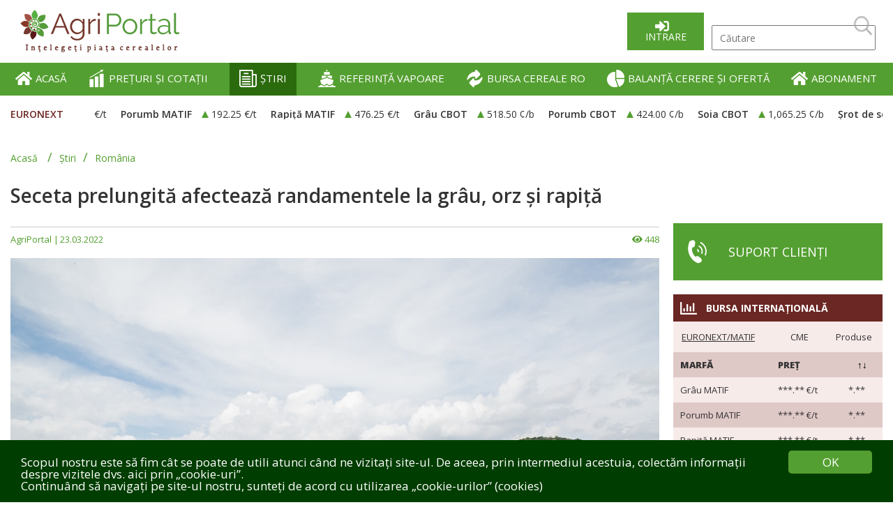

--- FILE ---
content_type: text/html; charset=utf-8
request_url: https://agriportal.ro/stiri/romania/seceta-prelungita-afecteaza-randamentele-la-grau-orz-si-rapita-948.htm
body_size: 14801
content:
<!DOCTYPE html>
<html lang="ro">
<head>
				<title>Seceta prelungită afectează randamentele la grâu, orz și rapiță</title>
		<meta charset="utf-8">
		<meta name="viewport" content="width=device-width; initial-scale=1.0">
		<meta http-equiv="Content-Type" content="text/html; charset=utf-8" />
		<meta name="robots" content="index, follow" />
		<meta name="description" content="Culturile de grâu, orz și rapiță se confruntă cu condiții mai uscate decât de obicei, în special în est, precipitațiile fiind cu 80% sub media multianuală" />
		<meta name="keywords" content="cereale, grâu, orz, rapiță" />
		<meta property="og:title" content="Seceta prelungită afectează randamentele la grâu, orz și rapiță" />
		<meta property="og:description" content="Culturile de grâu, orz și rapiță se confruntă cu condiții mai uscate decât de obicei, în special în est, precipitațiile fiind cu 80% sub media multianuală" />
		<meta property="og:type" content="website" />
		<meta property="og:url" content="https://agriportal.ro/stiri/romania/seceta-prelungita-afecteaza-randamentele-la-grau-orz-si-rapita-948.htm"/>
		<meta property="og:image" content="https://agriportal.ro/assets/news/large/p_948_abf5d2c408fac.jpg" />
		<meta property="og:image:width" content="936" />
		<meta property="og:image:height" content="535" />
		<meta property="og:image:type" content="image/png" />
		
		<base href="https://agriportal.ro/" />
		<link rel="shortcut icon" type="image/x-icon" href="https://agriportal.ro/assets/img/favicon.ico">
   
		<!-- CSS -->
		<link rel="stylesheet" type="text/css" href="https://agriportal.ro/libs/bootstrap/css/bootstrap.css?v=1" />
		<link rel="stylesheet" type="text/css" href="https://agriportal.ro/assets/css/reset.css" />
		<link rel="stylesheet" type="text/css" href="https://agriportal.ro/assets/css/main.css?v=1.50" />
		<link rel="stylesheet" type="text/css" href="https://agriportal.ro/assets/css/header.css?v=1.7" />
		<link rel="stylesheet" type="text/css" href="https://agriportal.ro/assets/css/nav.css?v=1.1" />
		<link rel="stylesheet" type="text/css" href="https://agriportal.ro/assets/css/footer.css?v=1.10" />
		<link rel="stylesheet" type="text/css" href="https://agriportal.ro/libs/jquery/plugins/markets/markets.css" />
		<link rel="stylesheet" type="text/css" href="https://agriportal.ro/libs/jquery/plugins/gauge/gauge.css" />
		<link rel="stylesheet" type="text/css" href="https://agriportal.ro/libs/jquery/plugins/card/card.css?v=1.4" />
		<link rel="stylesheet" type="text/css" href="https://agriportal.ro/libs/jquery/plugins/mapRegions/mapRegions.css?v=1.3" />
		
	
		<link rel="stylesheet" type="text/css" href="https://agriportal.ro/libs/jquery/plugins/fancybox3/jquery.fancybox.min.css" />
		<!-- FONTS -->
		<link rel="stylesheet" type="text/css" href="//fonts.googleapis.com/css?family=Open+Sans:ital,wght@1,400;1,500;1,600;1,700;1,800;1,900" />
		<link rel="stylesheet" href="https://use.fontawesome.com/releases/v5.7.1/css/all.css" integrity="sha384-fnmOCqbTlWIlj8LyTjo7mOUStjsKC4pOpQbqyi7RrhN7udi9RwhKkMHpvLbHG9Sr"
			crossorigin="anonymous">
		
		
							<link rel="stylesheet" type="text/css" href="./libs/jquery/plugins/flexslider2/flexslider.css" />
				
		
		<!-- Global site tag (gtag.js) - Google Analytics -->

<script async src="https://www.googletagmanager.com/gtag/js?id=G-M018MMRZFB"></script>

<script>

  window.dataLayer = window.dataLayer || [];

  function gtag(){dataLayer.push(arguments);}

  gtag('js', new Date());

 

  gtag('config', 'G-M018MMRZFB');

</script>		
		<script type="text/javascript" src="https://agriportal.ro/libs/jquery/jquery-2.1.1.js"></script>
		<script type="text/javascript" src="https://agriportal.ro/libs/jquery/plugins/easing/jquery.easing.js"></script>
		<script type="text/javascript" src="https://agriportal.ro/libs/jquery/plugins/fancybox3/jquery.fancybox.min.js"></script>
		<script type="text/javascript" src="https://agriportal.ro/libs/jquery/plugins/validate/jquery.validate.js"></script>
		<script type="text/javascript" src="https://agriportal.ro/libs/jquery/plugins/validate/messages_ro.js"></script>
		<script type="text/javascript" src="https://agriportal.ro/libs/jquery/plugins/matchHeight/jquery.matchHeight.js"></script>

		<script src="https://agriportal.ro/assets/scripts/functions.js"></script>
		<script> 
			var LANGUAGE='ro';
			var CONTROLLER='news';
			var BASE_HREF='https://agriportal.ro/';
			var BASE_HREF='https://agriportal.ro/';
		</script>
		
							<script type="text/javascript" src="./libs/jquery/plugins/flexslider2/flexslider.js?r=895"></script>
				
		
		
		<script type="text/javascript">
		$(function(){
					});
		</script>
			 
	</head>
	
	<body oncopy="return false;">
	
		<div id="wrapper">
        <header>
            <div id="header-logo-and-search-container" class="inner-width">
                <div id="header-logo-container">
                    <a href="https://agriportal.ro">
                        <img id="desktop_logo" src="assets/img/AgroportalLogo.png" alt="">
                        <img id="mobile_logo" src="assets/img/AgroportalLogoNS.png" alt="">
                    </a>
                </div>
                <div id="header-slogan-container">
                    <p></p>
                </div>
                <div id="header-search-container">
                    
					<a href="https://agriportal.ro/intrare" class="green-btn" id="login-link-btn">Intrare</a>
					 <img src="assets/img/Search.png" alt="Căutare" title="Căutare" id="show-mobile-search">
	<input type="text" id="search-input" name="search-input" placeholder="Căutare">
	<img src="assets/img/Search.png" alt="Căutare" title="Căutare" id="search-icon">
	


<script type='text/javascript'>
$("#search-icon").click(function(){
	if($("#search-input").val()!=''){
		window.location = 'https://agriportal.ro/cautare/s:'+$("#search-input").val();
	}
})
</script>

	                   
                </div>
                <div id="menu-icon">
                    <div></div>
                    <div></div>
                    <div></div>
                </div>
            </div>
			<div id="header-green-container" class="full-width bg-green">
	<nav id="header-nav" class="inner-width">
		<ul>
						
			
			
			<li ><a href="https://agriportal.ro"><img src="assets/pages/p_9.png"> ACASĂ</a>
					
			</li>
						
			
			
			<li ><a href="preturi-si-cotatii"><img src="assets/pages/p_5.png"> PREȚURI ȘI COTAȚII</a>
					
			</li>
						
			
			
			<li class="activeLink"><a href="stiri"><img src="assets/pages/p_3.png"> ȘTIRI</a>
									<ul>
							
													<li><a href="stiri/sinteza-de-dimineata">Sinteza de dimineață</a></li>
													<li><a href="stiri/analiza-zilnica">Analiza zilnică</a></li>
													<li><a href="stiri/romania">România</a></li>
													<li><a href="stiri/licitatii-si-oferte">Licitații și oferte</a></li>
													<li><a href="stiri/stiri-internationale">Știri internaționale</a></li>
													<li><a href="stiri/rapoarte-usda">Rapoarte USDA</a></li>
													<li><a href="stiri/focus">Focus</a></li>
							
					</ul>
					
			</li>
						
			
			
			<li ><a href="referinta-vapoare"><img src="assets/pages/p_6.png"> REFERINȚĂ VAPOARE</a>
					
			</li>
						
			
			
			<li ><a href="bursa-cereale"><img src="assets/pages/p_7.png"> BURSA CEREALE RO</a>
					
			</li>
						
			
			
			<li ><a href="analize"><img src="assets/pages/p_8.png"> BALANȚĂ CERERE ȘI OFERTĂ</a>
					
			</li>
						
			
			
			<li ><a href="abonament.html"><img src="assets/img/hi.png"> ABONAMENT</a>
					
			</li>
					
			
		</ul>
	</nav>
</div>

			
			 <div id="markets" class="inner-width">
	<p class="color-red">EURONEXT</p>
	<div id="markets-items-container">
		<div id="markets-items-inner-container">
			<div class="markets-items-wrapper"><pre>
Array
(
    [mbfe] => Array
        (
            [0] => Array
                (
                    [id] => 1
                    [show_spot] => T
                    [show_forward] => T
                    [variation] => 0.00
                    [is_active] => T
                    [type] => mbfe
                    [title] => Grâu MATIF
                    [value] => 189.5000
                    [measure] => €/t
                    [dap] => 
                    [country] => 
                    [formula] => 
                    [is_fixed] => F
                )

            [1] => Array
                (
                    [id] => 2
                    [show_spot] => T
                    [show_forward] => T
                    [variation] => 0.00
                    [is_active] => T
                    [type] => mbfe
                    [title] => Porumb MATIF
                    [value] => 192.2500
                    [measure] => €/t
                    [dap] => 
                    [country] => 
                    [formula] => 
                    [is_fixed] => F
                )

            [2] => Array
                (
                    [id] => 3
                    [show_spot] => T
                    [show_forward] => T
                    [variation] => 0.00
                    [is_active] => T
                    [type] => mbfe
                    [title] => Rapiță MATIF
                    [value] => 476.2500
                    [measure] => €/t
                    [dap] => 
                    [country] => 
                    [formula] => 
                    [is_fixed] => F
                )

        )

    [mbfc] => Array
        (
            [0] => Array
                (
                    [id] => 13
                    [show_spot] => T
                    [show_forward] => T
                    [variation] => 0.00
                    [is_active] => T
                    [type] => mbfc
                    [title] => Grâu CBOT
                    [value] => 518.5000
                    [measure] => ¢/b
                    [dap] => 
                    [country] => 
                    [formula] => /100*36.7437
                    [is_fixed] => F
                )

            [1] => Array
                (
                    [id] => 14
                    [show_spot] => T
                    [show_forward] => T
                    [variation] => 0.00
                    [is_active] => T
                    [type] => mbfc
                    [title] => Porumb CBOT
                    [value] => 424.0000
                    [measure] => ¢/b
                    [dap] => 
                    [country] => 
                    [formula] => /100*39.36825
                    [is_fixed] => F
                )

            [2] => Array
                (
                    [id] => 15
                    [show_spot] => T
                    [show_forward] => T
                    [variation] => 0.00
                    [is_active] => T
                    [type] => mbfc
                    [title] => Soia CBOT
                    [value] => 1065.2500
                    [measure] => ¢/b
                    [dap] => 
                    [country] => 
                    [formula] => /100*36.7437
                    [is_fixed] => F
                )

            [3] => Array
                (
                    [id] => 16
                    [show_spot] => T
                    [show_forward] => T
                    [variation] => 0.00
                    [is_active] => T
                    [type] => mbfc
                    [title] => Șrot de soia CBOT
                    [value] => 296.2000
                    [measure] => $/st
                    [dap] => 
                    [country] => 
                    [formula] => *1.102311
                    [is_fixed] => F
                )

            [4] => Array
                (
                    [id] => 17
                    [show_spot] => T
                    [show_forward] => T
                    [variation] => 0.00
                    [is_active] => T
                    [type] => mbfc
                    [title] => Ulei de soia CBOT
                    [value] => 54.0700
                    [measure] => ¢/lb
                    [dap] => 
                    [country] => 
                    [formula] => /100*2204.622
                    [is_fixed] => F
                )

        )

    [mbfp] => Array
        (
            [0] => Array
                (
                    [id] => 6
                    [show_spot] => T
                    [show_forward] => T
                    [variation] => 0.00
                    [is_active] => T
                    [type] => mbfp
                    [title] => Petrol nerafinat
                    [value] => 59.6900
                    [measure] => $/baril
                    [dap] => 
                    [country] => 
                    [formula] => 
                    [is_fixed] => F
                )

            [1] => Array
                (
                    [id] => 11
                    [show_spot] => T
                    [show_forward] => T
                    [variation] => 0.00
                    [is_active] => T
                    [type] => mbfp
                    [title] => EUR / USD
                    [value] => 1.1742
                    [measure] => 
                    [dap] => 
                    [country] => 
                    [formula] => 
                    [is_fixed] => F
                )

            [2] => Array
                (
                    [id] => 12
                    [show_spot] => T
                    [show_forward] => T
                    [variation] => -0.34
                    [is_active] => T
                    [type] => mbfp
                    [title] => USD / RON
                    [value] => 4.3411
                    [measure] => 
                    [dap] => 
                    [country] => 
                    [formula] => 
                    [is_fixed] => F
                )

            [3] => Array
                (
                    [id] => 201
                    [show_spot] => T
                    [show_forward] => T
                    [variation] => -0.09
                    [is_active] => T
                    [type] => mbfp
                    [title] => EUR / RON
                    [value] => 5.0943
                    [measure] => 
                    [dap] => 
                    [country] => 
                    [formula] => 
                    [is_fixed] => F
                )

        )

    [bfp] => Array
        (
            [0] => Array
                (
                    [id] => 18
                    [show_spot] => T
                    [show_forward] => T
                    [variation] => 0.00
                    [is_active] => T
                    [type] => bfp
                    [title] => Grâu panificație 
                    [value] => 187.0000
                    [measure] => €/t
                    [dap] => DAP Varna/Burgas
                    [country] => bg
                    [formula] => 
                    [is_fixed] => F
                )

            [1] => Array
                (
                    [id] => 19
                    [show_spot] => T
                    [show_forward] => T
                    [variation] => 0.00
                    [is_active] => T
                    [type] => bfp
                    [title] => Grâu furajer
                    [value] => 182.0000
                    [measure] => €/t
                    [dap] => DAP Varna/Burgas
                    [country] => bg
                    [formula] => 
                    [is_fixed] => F
                )

            [2] => Array
                (
                    [id] => 20
                    [show_spot] => T
                    [show_forward] => T
                    [variation] => 0.00
                    [is_active] => T
                    [type] => bfp
                    [title] => Porumb
                    [value] => 182.0000
                    [measure] => €/t
                    [dap] => DAP Varna/Burgas
                    [country] => bg
                    [formula] => 
                    [is_fixed] => F
                )

            [3] => Array
                (
                    [id] => 21
                    [show_spot] => T
                    [show_forward] => T
                    [variation] => 0.00
                    [is_active] => T
                    [type] => bfp
                    [title] => Orz
                    [value] => 199.0000
                    [measure] => €/t
                    [dap] => DAP Varna/Burgas
                    [country] => bg
                    [formula] => 
                    [is_fixed] => F
                )

            [4] => Array
                (
                    [id] => 22
                    [show_spot] => T
                    [show_forward] => T
                    [variation] => 0.00
                    [is_active] => T
                    [type] => bfp
                    [title] => Floarea-soarelui - 44-9-2
                    [value] => 545.0000
                    [measure] => €/t
                    [dap] => DAP Varna/Burgas
                    [country] => bg
                    [formula] => 
                    [is_fixed] => F
                )

            [5] => Array
                (
                    [id] => 23
                    [show_spot] => T
                    [show_forward] => T
                    [variation] => 0.00
                    [is_active] => T
                    [type] => bfp
                    [title] => Floarea-soarelui - 44-9-2
                    [value] => 535.0000
                    [measure] => €/t
                    [dap] => CPT fabrică ulei
                    [country] => bg
                    [formula] => 
                    [is_fixed] => F
                )

            [6] => Array
                (
                    [id] => 91
                    [show_spot] => T
                    [show_forward] => T
                    [variation] => 0.00
                    [is_active] => T
                    [type] => bfp
                    [title] => Floarea-soarelui - 44-9-2
                    [value] => 545.0000
                    [measure] => €/t
                    [dap] => CPT fabrică decojire
                    [country] => bg
                    [formula] => 
                    [is_fixed] => F
                )

            [7] => Array
                (
                    [id] => 24
                    [show_spot] => T
                    [show_forward] => T
                    [variation] => 0.00
                    [is_active] => T
                    [type] => bfp
                    [title] => Rapiță
                    [value] => 470.0000
                    [measure] => €/t
                    [dap] => DAP Varna/Burgas
                    [country] => bg
                    [formula] => 
                    [is_fixed] => F
                )

            [8] => Array
                (
                    [id] => 181
                    [show_spot] => T
                    [show_forward] => T
                    [variation] => 0.00
                    [is_active] => T
                    [type] => bfp
                    [title] => Grâu
                    [value] => 190.0000
                    [measure] => €/t
                    [dap] => DAP Constanța
                    [country] => ro
                    [formula] => 
                    [is_fixed] => F
                )

            [9] => Array
                (
                    [id] => 182
                    [show_spot] => T
                    [show_forward] => T
                    [variation] => 0.00
                    [is_active] => T
                    [type] => bfp
                    [title] => Grâu furajer
                    [value] => 187.0000
                    [measure] => €/t
                    [dap] => DAP Constanța
                    [country] => ro
                    [formula] => 
                    [is_fixed] => F
                )

            [10] => Array
                (
                    [id] => 183
                    [show_spot] => T
                    [show_forward] => T
                    [variation] => 0.00
                    [is_active] => T
                    [type] => bfp
                    [title] => Porumb
                    [value] => 188.0000
                    [measure] => €/t
                    [dap] => DAP Constanța
                    [country] => ro
                    [formula] => 
                    [is_fixed] => F
                )

            [11] => Array
                (
                    [id] => 186
                    [show_spot] => T
                    [show_forward] => T
                    [variation] => 0.00
                    [is_active] => T
                    [type] => bfp
                    [title] => Rapiță
                    [value] => 472.0000
                    [measure] => €/t
                    [dap] => DAP Constanța
                    [country] => ro
                    [formula] => 
                    [is_fixed] => F
                )

            [12] => Array
                (
                    [id] => 184
                    [show_spot] => T
                    [show_forward] => T
                    [variation] => 0.00
                    [is_active] => T
                    [type] => bfp
                    [title] => Orz
                    [value] => 203.0000
                    [measure] => €/t
                    [dap] => DAP Constanța
                    [country] => ro
                    [formula] => 
                    [is_fixed] => F
                )

            [13] => Array
                (
                    [id] => 185
                    [show_spot] => T
                    [show_forward] => T
                    [variation] => 0.00
                    [is_active] => T
                    [type] => bfp
                    [title] => Floarea-soarelui - 44-9-2
                    [value] => 655.0000
                    [measure] => $/t
                    [dap] => DAP Constanța
                    [country] => ro
                    [formula] => 
                    [is_fixed] => F
                )

            [14] => Array
                (
                    [id] => 203
                    [show_spot] => T
                    [show_forward] => T
                    [variation] => 0.00
                    [is_active] => T
                    [type] => bfp
                    [title] => Rapiță FCA Constanța
                    [value] => 478.0000
                    [measure] => $/t
                    [dap] => FCA Constanța
                    [country] => 
                    [formula] => 
                    [is_fixed] => F
                )

        )

    [mfp] => Array
        (
            [0] => Array
                (
                    [id] => 25
                    [show_spot] => T
                    [show_forward] => T
                    [variation] => 0.00
                    [is_active] => T
                    [type] => mfp
                    [title] => Grâu panificație 12.5% FOB Rusia
                    [value] => 226.5000
                    [measure] => $/t
                    [dap] => 
                    [country] => 
                    [formula] => 
                    [is_fixed] => F
                )

            [1] => Array
                (
                    [id] => 97
                    [show_spot] => T
                    [show_forward] => T
                    [variation] => 0.00
                    [is_active] => T
                    [type] => mfp
                    [title] => Grâu, 12.5% FOB Ukraina
                    [value] => 211.2500
                    [measure] => $/t
                    [dap] => 
                    [country] => 
                    [formula] => 
                    [is_fixed] => F
                )

            [2] => Array
                (
                    [id] => 94
                    [show_spot] => T
                    [show_forward] => T
                    [variation] => 0.00
                    [is_active] => T
                    [type] => mfp
                    [title] => Grâu, 12.5% FOB România
                    [value] => 232.5000
                    [measure] => $/t
                    [dap] => 
                    [country] => 
                    [formula] => 
                    [is_fixed] => F
                )

            [3] => Array
                (
                    [id] => 93
                    [show_spot] => T
                    [show_forward] => T
                    [variation] => 0.00
                    [is_active] => T
                    [type] => mfp
                    [title] => Grâu, 12,5% FOB Polonia
                    [value] => 215.2500
                    [measure] => $/t
                    [dap] => 
                    [country] => 
                    [formula] => 
                    [is_fixed] => F
                )

            [4] => Array
                (
                    [id] => 26
                    [show_spot] => T
                    [show_forward] => T
                    [variation] => 0.00
                    [is_active] => T
                    [type] => mfp
                    [title] => Grâu panificație FOB Rouen Franța
                    [value] => 195.7500
                    [measure] => €/t
                    [dap] => 
                    [country] => 
                    [formula] => 
                    [is_fixed] => F
                )

            [5] => Array
                (
                    [id] => 92
                    [show_spot] => T
                    [show_forward] => T
                    [variation] => 0.00
                    [is_active] => T
                    [type] => mfp
                    [title] => Grâu, 12% FOB Germania
                    [value] => 241.2500
                    [measure] => $/t
                    [dap] => 
                    [country] => 
                    [formula] => 
                    [is_fixed] => F
                )

            [6] => Array
                (
                    [id] => 106
                    [show_spot] => T
                    [show_forward] => T
                    [variation] => 0.00
                    [is_active] => T
                    [type] => mfp
                    [title] => Grâu 12,5%, FOB Argentina
                    [value] => 225.7500
                    [measure] => $/t
                    [dap] => 
                    [country] => 
                    [formula] => 
                    [is_fixed] => F
                )

            [7] => Array
                (
                    [id] => 104
                    [show_spot] => T
                    [show_forward] => T
                    [variation] => 0.00
                    [is_active] => T
                    [type] => mfp
                    [title] => Grâu dur de iarnă, 12% FOB SUA
                    [value] => 257.7500
                    [measure] => $/t
                    [dap] => 
                    [country] => 
                    [formula] => 
                    [is_fixed] => F
                )

            [8] => Array
                (
                    [id] => 103
                    [show_spot] => T
                    [show_forward] => T
                    [variation] => 0.00
                    [is_active] => T
                    [type] => mfp
                    [title] => Grâu dur de iarnă, 11,5% FOB SUA
                    [value] => 257.7500
                    [measure] => $/t
                    [dap] => 
                    [country] => 
                    [formula] => 
                    [is_fixed] => F
                )

            [9] => Array
                (
                    [id] => 107
                    [show_spot] => T
                    [show_forward] => T
                    [variation] => 0.00
                    [is_active] => T
                    [type] => mfp
                    [title] => Grâu 11,5%, FOB Argentina
                    [value] => 209.7500
                    [measure] => $/t
                    [dap] => 
                    [country] => 
                    [formula] => 
                    [is_fixed] => F
                )

            [10] => Array
                (
                    [id] => 95
                    [show_spot] => T
                    [show_forward] => T
                    [variation] => 0.00
                    [is_active] => T
                    [type] => mfp
                    [title] => Grâu, 11% FOB România
                    [value] => 227.5000
                    [measure] => $/t
                    [dap] => 
                    [country] => 
                    [formula] => 
                    [is_fixed] => F
                )

            [11] => Array
                (
                    [id] => 99
                    [show_spot] => T
                    [show_forward] => T
                    [variation] => 0.00
                    [is_active] => T
                    [type] => mfp
                    [title] => Grâu, 11% FOB Rusia
                    [value] => 224.5000
                    [measure] => $/t
                    [dap] => 
                    [country] => 
                    [formula] => 
                    [is_fixed] => F
                )

            [12] => Array
                (
                    [id] => 98
                    [show_spot] => T
                    [show_forward] => T
                    [variation] => 0.00
                    [is_active] => T
                    [type] => mfp
                    [title] => Grâu, 11% FOB Ukraina
                    [value] => 209.5000
                    [measure] => $/t
                    [dap] => 
                    [country] => 
                    [formula] => 
                    [is_fixed] => F
                )

            [13] => Array
                (
                    [id] => 102
                    [show_spot] => T
                    [show_forward] => T
                    [variation] => 0.00
                    [is_active] => T
                    [type] => mfp
                    [title] => Grâu dur de iarnă, 11% FOB SUA
                    [value] => 251.2500
                    [measure] => $/t
                    [dap] => 
                    [country] => 
                    [formula] => 
                    [is_fixed] => F
                )

            [14] => Array
                (
                    [id] => 27
                    [show_spot] => T
                    [show_forward] => T
                    [variation] => 0.00
                    [is_active] => T
                    [type] => mfp
                    [title] => Grâu furajer FOB Ukraina
                    [value] => 211.2500
                    [measure] => $/t
                    [dap] => 
                    [country] => 
                    [formula] => 
                    [is_fixed] => F
                )

            [15] => Array
                (
                    [id] => 96
                    [show_spot] => T
                    [show_forward] => T
                    [variation] => 0.00
                    [is_active] => T
                    [type] => mfp
                    [title] => Grâu furajer 10%, FOB România
                    [value] => 224.0000
                    [measure] => $/t
                    [dap] => 
                    [country] => 
                    [formula] => 
                    [is_fixed] => F
                )

            [16] => Array
                (
                    [id] => 100
                    [show_spot] => T
                    [show_forward] => T
                    [variation] => 0.00
                    [is_active] => T
                    [type] => mfp
                    [title] => Grâu furajer 10%, FOB Rusia
                    [value] => 203.7500
                    [measure] => $/t
                    [dap] => 
                    [country] => 
                    [formula] => 
                    [is_fixed] => F
                )

            [17] => Array
                (
                    [id] => 101
                    [show_spot] => T
                    [show_forward] => T
                    [variation] => 0.00
                    [is_active] => T
                    [type] => mfp
                    [title] => Grâu furajer HRW, FOB SUA
                    [value] => 242.2500
                    [measure] => $/t
                    [dap] => 
                    [country] => 
                    [formula] => 
                    [is_fixed] => F
                )

            [18] => Array
                (
                    [id] => 108
                    [show_spot] => T
                    [show_forward] => T
                    [variation] => 0.00
                    [is_active] => T
                    [type] => mfp
                    [title] => Grâu furajer 10,5%, FOB Argentina 
                    [value] => 203.0000
                    [measure] => $/t
                    [dap] => 
                    [country] => 
                    [formula] => 
                    [is_fixed] => F
                )

            [19] => Array
                (
                    [id] => 105
                    [show_spot] => T
                    [show_forward] => T
                    [variation] => 0.00
                    [is_active] => T
                    [type] => mfp
                    [title] => Grâu furajer SRW, 9.5% FOB SUA
                    [value] => 225.2500
                    [measure] => $/t
                    [dap] => 
                    [country] => 
                    [formula] => 
                    [is_fixed] => F
                )

            [20] => Array
                (
                    [id] => 109
                    [show_spot] => T
                    [show_forward] => T
                    [variation] => 0.00
                    [is_active] => T
                    [type] => mfp
                    [title] => Grâu furajer, FOB Anglia
                    [value] => 403.2500
                    [measure] => £/t
                    [dap] => 
                    [country] => 
                    [formula] => 
                    [is_fixed] => F
                )

            [21] => Array
                (
                    [id] => 110
                    [show_spot] => T
                    [show_forward] => T
                    [variation] => 0.00
                    [is_active] => T
                    [type] => mfp
                    [title] => Grâu dur, CIF Italia
                    [value] => 287.5000
                    [measure] => $/t
                    [dap] => 
                    [country] => 
                    [formula] => 
                    [is_fixed] => F
                )

            [22] => Array
                (
                    [id] => 29
                    [show_spot] => T
                    [show_forward] => T
                    [variation] => 0.00
                    [is_active] => T
                    [type] => mfp
                    [title] => Porumb FOB Constanta
                    [value] => 227.5000
                    [measure] => $/t
                    [dap] => 
                    [country] => 
                    [formula] => 
                    [is_fixed] => F
                )

            [23] => Array
                (
                    [id] => 28
                    [show_spot] => T
                    [show_forward] => T
                    [variation] => 0.00
                    [is_active] => T
                    [type] => mfp
                    [title] => Porumb FOB Ucraina
                    [value] => 198.5000
                    [measure] => $/t
                    [dap] => 
                    [country] => 
                    [formula] => 
                    [is_fixed] => F
                )

            [24] => Array
                (
                    [id] => 30
                    [show_spot] => T
                    [show_forward] => T
                    [variation] => 0.00
                    [is_active] => T
                    [type] => mfp
                    [title] => Porumb FOB Bordeaux
                    [value] => 187.7500
                    [measure] => $/t
                    [dap] => 
                    [country] => 
                    [formula] => 
                    [is_fixed] => F
                )

            [25] => Array
                (
                    [id] => 31
                    [show_spot] => T
                    [show_forward] => T
                    [variation] => 0.00
                    [is_active] => T
                    [type] => mfp
                    [title] => Porumb FOB Argentina
                    [value] => 219.0000
                    [measure] => $/t
                    [dap] => 
                    [country] => 
                    [formula] => 
                    [is_fixed] => F
                )

            [26] => Array
                (
                    [id] => 112
                    [show_spot] => T
                    [show_forward] => T
                    [variation] => 0.00
                    [is_active] => T
                    [type] => mfp
                    [title] => Porumb nemodificat genetic, FOB Rusia
                    [value] => 215.7500
                    [measure] => $/t
                    [dap] => 
                    [country] => 
                    [formula] => 
                    [is_fixed] => F
                )

            [27] => Array
                (
                    [id] => 114
                    [show_spot] => T
                    [show_forward] => T
                    [variation] => 0.00
                    [is_active] => T
                    [type] => mfp
                    [title] => Porumb, galben FOB SUA
                    [value] => 209.2500
                    [measure] => $/t
                    [dap] => 
                    [country] => 
                    [formula] => 
                    [is_fixed] => F
                )

            [28] => Array
                (
                    [id] => 113
                    [show_spot] => T
                    [show_forward] => T
                    [variation] => 0.00
                    [is_active] => T
                    [type] => mfp
                    [title] => Porumb, alb FOB SUA
                    [value] => 204.2500
                    [measure] => $/t
                    [dap] => 
                    [country] => 
                    [formula] => 
                    [is_fixed] => F
                )

            [29] => Array
                (
                    [id] => 117
                    [show_spot] => T
                    [show_forward] => T
                    [variation] => 0.00
                    [is_active] => T
                    [type] => mfp
                    [title] => Porumb (România / Bulgaria), CIF Spania
                    [value] => 261.5000
                    [measure] => $/t
                    [dap] => 
                    [country] => 
                    [formula] => 
                    [is_fixed] => F
                )

            [30] => Array
                (
                    [id] => 115
                    [show_spot] => T
                    [show_forward] => T
                    [variation] => 0.00
                    [is_active] => T
                    [type] => mfp
                    [title] => Porumb argentinian, CIF Spania
                    [value] => 273.7500
                    [measure] => $/t
                    [dap] => 
                    [country] => 
                    [formula] => 
                    [is_fixed] => F
                )

            [31] => Array
                (
                    [id] => 119
                    [show_spot] => T
                    [show_forward] => T
                    [variation] => 0.00
                    [is_active] => T
                    [type] => mfp
                    [title] => Porumb galben SUA, CIF Spania
                    [value] => 234.1500
                    [measure] => $/t
                    [dap] => 
                    [country] => 
                    [formula] => 
                    [is_fixed] => F
                )

            [32] => Array
                (
                    [id] => 38
                    [show_spot] => T
                    [show_forward] => T
                    [variation] => 0.00
                    [is_active] => T
                    [type] => mfp
                    [title] => Floarea soarelui FOB Franța
                    [value] => 538.5000
                    [measure] => €/t
                    [dap] => 
                    [country] => 
                    [formula] => 
                    [is_fixed] => F
                )

            [33] => Array
                (
                    [id] => 130
                    [show_spot] => T
                    [show_forward] => T
                    [variation] => 0.00
                    [is_active] => T
                    [type] => mfp
                    [title] => Floarea-soarelui, FOB Rusia
                    [value] => 660.0000
                    [measure] => $/t
                    [dap] => 
                    [country] => 
                    [formula] => 
                    [is_fixed] => F
                )

            [34] => Array
                (
                    [id] => 39
                    [show_spot] => T
                    [show_forward] => T
                    [variation] => 0.00
                    [is_active] => T
                    [type] => mfp
                    [title] => Rapiță FOB Franța
                    [value] => 484.0000
                    [measure] => €/t
                    [dap] => 
                    [country] => 
                    [formula] => 
                    [is_fixed] => F
                )

            [35] => Array
                (
                    [id] => 125
                    [show_spot] => T
                    [show_forward] => T
                    [variation] => 0.00
                    [is_active] => T
                    [type] => mfp
                    [title] => Rapiță FOB Ukraina
                    [value] => 543.5000
                    [measure] => $/t
                    [dap] => 
                    [country] => 
                    [formula] => 
                    [is_fixed] => F
                )

            [36] => Array
                (
                    [id] => 34
                    [show_spot] => T
                    [show_forward] => T
                    [variation] => 0.00
                    [is_active] => T
                    [type] => mfp
                    [title] => Barley Brewing FOB Crail
                    [value] => 184.0000
                    [measure] => €/t
                    [dap] => 
                    [country] => 
                    [formula] => 
                    [is_fixed] => F
                )

            [37] => Array
                (
                    [id] => 32
                    [show_spot] => T
                    [show_forward] => T
                    [variation] => 0.00
                    [is_active] => T
                    [type] => mfp
                    [title] => Orz furajer FOB Ukraina
                    [value] => 219.5000
                    [measure] => $/t
                    [dap] => 
                    [country] => 
                    [formula] => 
                    [is_fixed] => F
                )

            [38] => Array
                (
                    [id] => 123
                    [show_spot] => T
                    [show_forward] => T
                    [variation] => 0.00
                    [is_active] => T
                    [type] => mfp
                    [title] => Orz furajer, FOB Germania
                    [value] => 232.0000
                    [measure] => $/t
                    [dap] => 
                    [country] => 
                    [formula] => 
                    [is_fixed] => F
                )

            [39] => Array
                (
                    [id] => 33
                    [show_spot] => T
                    [show_forward] => T
                    [variation] => 0.00
                    [is_active] => T
                    [type] => mfp
                    [title] => Orz FOB Rouen
                    [value] => 194.0000
                    [measure] => €/t
                    [dap] => 
                    [country] => 
                    [formula] => 
                    [is_fixed] => F
                )

            [40] => Array
                (
                    [id] => 165
                    [show_spot] => T
                    [show_forward] => T
                    [variation] => 0.00
                    [is_active] => T
                    [type] => mfp
                    [title] => Mazăre furajeră (verde, galbenă) SIF Spania
                    [value] => 417.7500
                    [measure] => €/t
                    [dap] => 
                    [country] => 
                    [formula] => 
                    [is_fixed] => F
                )

            [41] => Array
                (
                    [id] => 40
                    [show_spot] => T
                    [show_forward] => T
                    [variation] => 0.00
                    [is_active] => T
                    [type] => mfp
                    [title] => Soia FOB SUA
                    [value] => 431.2500
                    [measure] => $/t
                    [dap] => 
                    [country] => 
                    [formula] => 
                    [is_fixed] => F
                )

            [42] => Array
                (
                    [id] => 41
                    [show_spot] => T
                    [show_forward] => T
                    [variation] => 0.00
                    [is_active] => T
                    [type] => mfp
                    [title] => Soia FOB Brazilia
                    [value] => 417.2500
                    [measure] => $/t
                    [dap] => 
                    [country] => 
                    [formula] => 
                    [is_fixed] => F
                )

            [43] => Array
                (
                    [id] => 120
                    [show_spot] => T
                    [show_forward] => T
                    [variation] => 0.00
                    [is_active] => T
                    [type] => mfp
                    [title] => Sorg non-OMG, CIF SUA
                    [value] => 215.0000
                    [measure] => $/t
                    [dap] => 
                    [country] => 
                    [formula] => 
                    [is_fixed] => F
                )

            [44] => Array
                (
                    [id] => 121
                    [show_spot] => T
                    [show_forward] => T
                    [variation] => 0.00
                    [is_active] => T
                    [type] => mfp
                    [title] => Sorg non-OMG, FOB Argentina
                    [value] => 196.7500
                    [measure] => $/t
                    [dap] => 
                    [country] => 
                    [formula] => 
                    [is_fixed] => F
                )

            [45] => Array
                (
                    [id] => 122
                    [show_spot] => T
                    [show_forward] => T
                    [variation] => 0.00
                    [is_active] => T
                    [type] => mfp
                    [title] => Orz furajer, FOB Argentina
                    [value] => 229.0000
                    [measure] => $/t
                    [dap] => 
                    [country] => 
                    [formula] => 
                    [is_fixed] => F
                )

            [46] => Array
                (
                    [id] => 124
                    [show_spot] => T
                    [show_forward] => T
                    [variation] => 0.00
                    [is_active] => T
                    [type] => mfp
                    [title] => Orz furajer, FOB Rusia
                    [value] => 236.5000
                    [measure] => $/t
                    [dap] => 
                    [country] => 
                    [formula] => 
                    [is_fixed] => F
                )

            [47] => Array
                (
                    [id] => 127
                    [show_spot] => T
                    [show_forward] => T
                    [variation] => 0.00
                    [is_active] => T
                    [type] => mfp
                    [title] => Soia, FOB Paraguay
                    [value] => 406.2500
                    [measure] => $/t
                    [dap] => 
                    [country] => 
                    [formula] => 
                    [is_fixed] => F
                )

            [48] => Array
                (
                    [id] => 128
                    [show_spot] => T
                    [show_forward] => T
                    [variation] => 0.00
                    [is_active] => T
                    [type] => mfp
                    [title] => Soia, FOB Argentina
                    [value] => 407.7500
                    [measure] => $/t
                    [dap] => 
                    [country] => 
                    [formula] => 
                    [is_fixed] => F
                )

        )

    [msf] => Array
        (
            [0] => Array
                (
                    [id] => 43
                    [show_spot] => T
                    [show_forward] => T
                    [variation] => 0.00
                    [is_active] => T
                    [type] => msf
                    [title] => Șrot de semințe de floarea-soarelui EXW Bulgaria
                    [value] => 193.0000
                    [measure] => €/t
                    [dap] => 
                    [country] => 
                    [formula] => 
                    [is_fixed] => F
                )

            [1] => Array
                (
                    [id] => 44
                    [show_spot] => T
                    [show_forward] => T
                    [variation] => 0.00
                    [is_active] => T
                    [type] => msf
                    [title] => Ulei nerafinat de floarea-soarelui EXW Bulgaria
                    [value] => 1160.0000
                    [measure] => €/t
                    [dap] => 
                    [country] => 
                    [formula] => 
                    [is_fixed] => F
                )

            [2] => Array
                (
                    [id] => 71
                    [show_spot] => T
                    [show_forward] => T
                    [variation] => 0.00
                    [is_active] => T
                    [type] => msf
                    [title] => Ulei nerafinat de floarea-soarelui FOB Rotterdam
                    [value] => 1458.7500
                    [measure] => $/t
                    [dap] => 
                    [country] => 
                    [formula] => 
                    [is_fixed] => F
                )

            [3] => Array
                (
                    [id] => 70
                    [show_spot] => T
                    [show_forward] => T
                    [variation] => 0.00
                    [is_active] => T
                    [type] => msf
                    [title] => Ulei nerafinat de floarea soarelui FOB Ucraina
                    [value] => 1153.5000
                    [measure] => $/t
                    [dap] => 
                    [country] => 
                    [formula] => 
                    [is_fixed] => F
                )

            [4] => Array
                (
                    [id] => 131
                    [show_spot] => T
                    [show_forward] => T
                    [variation] => 0.00
                    [is_active] => T
                    [type] => msf
                    [title] => Ulei nerafinat de floarea-soarelui FOB Rusia
                    [value] => 1305.0000
                    [measure] => $/t
                    [dap] => 
                    [country] => 
                    [formula] => 
                    [is_fixed] => F
                )

            [5] => Array
                (
                    [id] => 145
                    [show_spot] => T
                    [show_forward] => T
                    [variation] => 0.00
                    [is_active] => T
                    [type] => msf
                    [title] => Ulei nerafinat de floarea-soarelui, CIF India
                    [value] => 1405.0000
                    [measure] => $/t
                    [dap] => 
                    [country] => 
                    [formula] => 
                    [is_fixed] => F
                )

            [6] => Array
                (
                    [id] => 142
                    [show_spot] => T
                    [show_forward] => T
                    [variation] => 0.00
                    [is_active] => T
                    [type] => msf
                    [title] => Ulei nerafinat de floarea-soarelui, FOB Argentina
                    [value] => 1303.0000
                    [measure] => $/t
                    [dap] => 
                    [country] => 
                    [formula] => 
                    [is_fixed] => F
                )

            [7] => Array
                (
                    [id] => 74
                    [show_spot] => T
                    [show_forward] => T
                    [variation] => 0.00
                    [is_active] => T
                    [type] => msf
                    [title] => Ulei nerafinat de palmier FOB Malaysia
                    [value] => 1063.0000
                    [measure] => $/t
                    [dap] => 
                    [country] => 
                    [formula] => 
                    [is_fixed] => F
                )

            [8] => Array
                (
                    [id] => 75
                    [show_spot] => T
                    [show_forward] => F
                    [variation] => 0.00
                    [is_active] => T
                    [type] => msf
                    [title] => Șrot de floarea soarelui FOB Rusia
                    [value] => 189.0000
                    [measure] => $/t
                    [dap] => 
                    [country] => 
                    [formula] => 
                    [is_fixed] => F
                )

            [9] => Array
                (
                    [id] => 90
                    [show_spot] => T
                    [show_forward] => T
                    [variation] => 0.00
                    [is_active] => T
                    [type] => msf
                    [title] => Mazăre furajeră FOB Franta
                    [value] => 252.5000
                    [measure] => €/t
                    [dap] => 
                    [country] => 
                    [formula] => 
                    [is_fixed] => F
                )

            [10] => Array
                (
                    [id] => 134
                    [show_spot] => T
                    [show_forward] => T
                    [variation] => 0.00
                    [is_active] => T
                    [type] => msf
                    [title] => Ulei nerafinat de palmier FOB Indonezia
                    [value] => 870.2500
                    [measure] => $/t
                    [dap] => 
                    [country] => 
                    [formula] => 
                    [is_fixed] => F
                )

            [11] => Array
                (
                    [id] => 135
                    [show_spot] => T
                    [show_forward] => T
                    [variation] => 0.00
                    [is_active] => T
                    [type] => msf
                    [title] => Oleină de palmier RBD FOB Malaysia
                    [value] => 1063.0000
                    [measure] => $/t
                    [dap] => 
                    [country] => 
                    [formula] => 
                    [is_fixed] => F
                )

            [12] => Array
                (
                    [id] => 136
                    [show_spot] => T
                    [show_forward] => T
                    [variation] => 0.00
                    [is_active] => T
                    [type] => msf
                    [title] => Stearină de palmier, FOB Malaysia
                    [value] => 1038.2500
                    [measure] => $/t
                    [dap] => 
                    [country] => 
                    [formula] => 
                    [is_fixed] => F
                )

            [13] => Array
                (
                    [id] => 137
                    [show_spot] => T
                    [show_forward] => T
                    [variation] => 0.00
                    [is_active] => T
                    [type] => msf
                    [title] => Ulei nerafinat de rapiță, FOB Rotterdam
                    [value] => 1250.5000
                    [measure] => $/t
                    [dap] => 
                    [country] => 
                    [formula] => 
                    [is_fixed] => F
                )

            [14] => Array
                (
                    [id] => 139
                    [show_spot] => T
                    [show_forward] => T
                    [variation] => 0.00
                    [is_active] => T
                    [type] => msf
                    [title] => Ulei de soia, FOB Brazilia
                    [value] => 1159.7500
                    [measure] => $/t
                    [dap] => 
                    [country] => 
                    [formula] => 
                    [is_fixed] => F
                )

            [15] => Array
                (
                    [id] => 140
                    [show_spot] => T
                    [show_forward] => T
                    [variation] => 0.00
                    [is_active] => T
                    [type] => msf
                    [title] => Ulei de soia nerafinat, FOB Argentina
                    [value] => 1158.0000
                    [measure] => $/t
                    [dap] => 
                    [country] => 
                    [formula] => 
                    [is_fixed] => F
                )

            [16] => Array
                (
                    [id] => 150
                    [show_spot] => T
                    [show_forward] => T
                    [variation] => 0.00
                    [is_active] => T
                    [type] => msf
                    [title] => Șrot de rapiță 35%, FOB Marea Baltică
                    [value] => 257.0000
                    [measure] => $/t
                    [dap] => 
                    [country] => 
                    [formula] => 
                    [is_fixed] => F
                )

            [17] => Array
                (
                    [id] => 152
                    [show_spot] => T
                    [show_forward] => T
                    [variation] => 0.00
                    [is_active] => T
                    [type] => msf
                    [title] => Srot de soia 48%, FOB SUA
                    [value] => 351.2500
                    [measure] => $/t
                    [dap] => 
                    [country] => 
                    [formula] => 
                    [is_fixed] => F
                )

            [18] => Array
                (
                    [id] => 153
                    [show_spot] => T
                    [show_forward] => T
                    [variation] => 0.00
                    [is_active] => T
                    [type] => msf
                    [title] => Șrot de soia 47%, FOB Argentina
                    [value] => 332.0000
                    [measure] => $/t
                    [dap] => 
                    [country] => 
                    [formula] => 
                    [is_fixed] => F
                )

            [19] => Array
                (
                    [id] => 154
                    [show_spot] => T
                    [show_forward] => T
                    [variation] => 0.00
                    [is_active] => T
                    [type] => msf
                    [title] => Șrot de soia 46%, FOB Brazilia
                    [value] => 327.2500
                    [measure] => $/t
                    [dap] => 
                    [country] => 
                    [formula] => 
                    [is_fixed] => F
                )

            [20] => Array
                (
                    [id] => 156
                    [show_spot] => T
                    [show_forward] => T
                    [variation] => 0.00
                    [is_active] => T
                    [type] => msf
                    [title] => Pelete din șrot de soia argentiniană 46% Pro, CIF Rotterdam
                    [value] => 378.5000
                    [measure] => $/t
                    [dap] => 
                    [country] => 
                    [formula] => 
                    [is_fixed] => F
                )

            [21] => Array
                (
                    [id] => 157
                    [show_spot] => T
                    [show_forward] => T
                    [variation] => 0.00
                    [is_active] => T
                    [type] => msf
                    [title] => Pelete braziliene de Șrot de soia 48% Pro, CIF Rotterdam
                    [value] => 370.5000
                    [measure] => $/t
                    [dap] => 
                    [country] => 
                    [formula] => 
                    [is_fixed] => F
                )

            [22] => Array
                (
                    [id] => 158
                    [show_spot] => T
                    [show_forward] => T
                    [variation] => 0.00
                    [is_active] => T
                    [type] => msf
                    [title] => Șrot de rapiță, 35% Pro, FOB Hamburg
                    [value] => 219.2500
                    [measure] => €/t
                    [dap] => 
                    [country] => 
                    [formula] => 
                    [is_fixed] => F
                )

            [23] => Array
                (
                    [id] => 160
                    [show_spot] => T
                    [show_forward] => T
                    [variation] => 0.00
                    [is_active] => T
                    [type] => msf
                    [title] => Corn Gluten Meal, FOB SUA
                    [value] => 610.0000
                    [measure] => $/t
                    [dap] => 
                    [country] => 
                    [formula] => 
                    [is_fixed] => F
                )

            [24] => Array
                (
                    [id] => 161
                    [show_spot] => T
                    [show_forward] => T
                    [variation] => 0.00
                    [is_active] => T
                    [type] => msf
                    [title] => Corn Gluten Feed, FOB SUA
                    [value] => 240.0000
                    [measure] => $/t
                    [dap] => 
                    [country] => 
                    [formula] => 
                    [is_fixed] => F
                )

            [25] => Array
                (
                    [id] => 162
                    [show_spot] => T
                    [show_forward] => T
                    [variation] => 0.00
                    [is_active] => T
                    [type] => msf
                    [title] => DDGS, 35 profat, FOB SUA
                    [value] => 244.0000
                    [measure] => $/t
                    [dap] => 
                    [country] => 
                    [formula] => 
                    [is_fixed] => F
                )

            [26] => Array
                (
                    [id] => 163
                    [show_spot] => T
                    [show_forward] => T
                    [variation] => 0.00
                    [is_active] => T
                    [type] => msf
                    [title] => DDGS, 35 profat, CIF China
                    [value] => 250.0000
                    [measure] => $/t
                    [dap] => 
                    [country] => 
                    [formula] => 
                    [is_fixed] => F
                )

        )

    [boo] => Array
        (
            [0] => Array
                (
                    [id] => 83
                    [show_spot] => T
                    [show_forward] => T
                    [variation] => 0.00
                    [is_active] => T
                    [type] => boo
                    [title] => Orez Paddy EXM Italia
                    [value] => 580.0000
                    [measure] => €/t
                    [dap] => 
                    [country] => 
                    [formula] => 
                    [is_fixed] => F
                )

            [1] => Array
                (
                    [id] => 84
                    [show_spot] => T
                    [show_forward] => T
                    [variation] => 0.00
                    [is_active] => T
                    [type] => boo
                    [title] => Orez alb cu bob lung FOB India
                    [value] => 344.1250
                    [measure] => $/t
                    [dap] => 
                    [country] => 
                    [formula] => 
                    [is_fixed] => F
                )

            [2] => Array
                (
                    [id] => 85
                    [show_spot] => T
                    [show_forward] => T
                    [variation] => 0.00
                    [is_active] => T
                    [type] => boo
                    [title] => Lintea Bengal Gram EXW India
                    [value] => 326.4600
                    [measure] => $/t
                    [dap] => 
                    [country] => 
                    [formula] => 
                    [is_fixed] => F
                )

            [3] => Array
                (
                    [id] => 86
                    [show_spot] => T
                    [show_forward] => T
                    [variation] => 0.00
                    [is_active] => T
                    [type] => boo
                    [title] => Năut EXW India
                    [value] => 620.7500
                    [measure] => $/t
                    [dap] => 
                    [country] => 
                    [formula] => 
                    [is_fixed] => F
                )

            [4] => Array
                (
                    [id] => 171
                    [show_spot] => T
                    [show_forward] => T
                    [variation] => 0.00
                    [is_active] => T
                    [type] => boo
                    [title] => Orez, Mezza Grana, EXM Italia
                    [value] => 439.7500
                    [measure] => €/t
                    [dap] => 
                    [country] => 
                    [formula] => 
                    [is_fixed] => F
                )

            [5] => Array
                (
                    [id] => 172
                    [show_spot] => T
                    [show_forward] => T
                    [variation] => 0.00
                    [is_active] => T
                    [type] => boo
                    [title] => Orez alb BKN, FOB Thailanda
                    [value] => 355.0000
                    [measure] => $/t
                    [dap] => 
                    [country] => 
                    [formula] => 
                    [is_fixed] => F
                )

            [6] => Array
                (
                    [id] => 173
                    [show_spot] => T
                    [show_forward] => T
                    [variation] => 0.00
                    [is_active] => T
                    [type] => boo
                    [title] => Orez alb cu bob lung, FOB India
                    [value] => 344.1250
                    [measure] => $/t
                    [dap] => 
                    [country] => 
                    [formula] => 
                    [is_fixed] => F
                )

            [7] => Array
                (
                    [id] => 174
                    [show_spot] => T
                    [show_forward] => T
                    [variation] => 0.00
                    [is_active] => T
                    [type] => boo
                    [title] => Orez alb, FOB Pakistan
                    [value] => 347.0000
                    [measure] => $/t
                    [dap] => 
                    [country] => 
                    [formula] => 
                    [is_fixed] => F
                )

            [8] => Array
                (
                    [id] => 175
                    [show_spot] => T
                    [show_forward] => T
                    [variation] => 0.00
                    [is_active] => T
                    [type] => boo
                    [title] => Orez alb cu bob lung, FOB Vietnam
                    [value] => 361.0000
                    [measure] => $/t
                    [dap] => 
                    [country] => 
                    [formula] => 
                    [is_fixed] => F
                )

            [9] => Array
                (
                    [id] => 176
                    [show_spot] => T
                    [show_forward] => T
                    [variation] => 0.00
                    [is_active] => T
                    [type] => boo
                    [title] => Orez alb Bkn 25%, FOB Cambodgia
                    [value] => 820.0000
                    [measure] => $/t
                    [dap] => 
                    [country] => 
                    [formula] => 
                    [is_fixed] => F
                )

            [10] => Array
                (
                    [id] => 177
                    [show_spot] => T
                    [show_forward] => T
                    [variation] => 0.00
                    [is_active] => T
                    [type] => boo
                    [title] => Orez alb Bkn 25%, FOB Myanmar
                    [value] => 370.0000
                    [measure] => $/t
                    [dap] => 
                    [country] => 
                    [formula] => 
                    [is_fixed] => F
                )

        )

    [t] => Array
        (
            [0] => Array
                (
                    [id] => 88
                    [show_spot] => T
                    [show_forward] => T
                    [variation] => 0.00
                    [is_active] => T
                    [type] => t
                    [title] => Uree FOB Rusia
                    [value] => 392.5000
                    [measure] => $/t
                    [dap] => 
                    [country] => 
                    [formula] => 
                    [is_fixed] => F
                )

            [1] => Array
                (
                    [id] => 166
                    [show_spot] => T
                    [show_forward] => T
                    [variation] => 0.00
                    [is_active] => T
                    [type] => t
                    [title] => Uree granulată, FOB Egipt
                    [value] => 475.5000
                    [measure] => $/t
                    [dap] => 
                    [country] => 
                    [formula] => 
                    [is_fixed] => F
                )

            [2] => Array
                (
                    [id] => 167
                    [show_spot] => T
                    [show_forward] => T
                    [variation] => 0.00
                    [is_active] => T
                    [type] => t
                    [title] => Uree granulată, FOB Franța
                    [value] => 537.2500
                    [measure] => €/t
                    [dap] => 
                    [country] => 
                    [formula] => 
                    [is_fixed] => F
                )

            [3] => Array
                (
                    [id] => 168
                    [show_spot] => T
                    [show_forward] => T
                    [variation] => 0.00
                    [is_active] => T
                    [type] => t
                    [title] => Uree, CIF SUA
                    [value] => 403.5000
                    [measure] => $/t
                    [dap] => 
                    [country] => 
                    [formula] => 
                    [is_fixed] => F
                )

            [4] => Array
                (
                    [id] => 169
                    [show_spot] => T
                    [show_forward] => T
                    [variation] => 0.00
                    [is_active] => T
                    [type] => t
                    [title] => Uree granulată, FOB Orientul Mijlociu
                    [value] => 420.5000
                    [measure] => $/t
                    [dap] => 
                    [country] => 
                    [formula] => 
                    [is_fixed] => F
                )

            [5] => Array
                (
                    [id] => 170
                    [show_spot] => T
                    [show_forward] => T
                    [variation] => 0.00
                    [is_active] => T
                    [type] => t
                    [title] => Uree granulată, CIF China
                    [value] => 251.2500
                    [measure] => $/t
                    [dap] => 
                    [country] => 
                    [formula] => 
                    [is_fixed] => F
                )

        )

)
</pre>
												<div class="market-item">
					<span class="product-title">Grâu MATIF</span>
					<span class="arrow "></span>
					<span class="price "">189.50 €/t</span>
				</div>
								<div class="market-item">
					<span class="product-title">Porumb MATIF</span>
					<span class="arrow "></span>
					<span class="price "">192.25 €/t</span>
				</div>
								<div class="market-item">
					<span class="product-title">Rapiță MATIF</span>
					<span class="arrow "></span>
					<span class="price "">476.25 €/t</span>
				</div>
																				<div class="market-item">
					<span class="product-title">Grâu CBOT</span>
					<span class="arrow "></span>
					<span class="price "">518.50 ¢/b</span>
				</div>
								<div class="market-item">
					<span class="product-title">Porumb CBOT</span>
					<span class="arrow "></span>
					<span class="price "">424.00 ¢/b</span>
				</div>
								<div class="market-item">
					<span class="product-title">Soia CBOT</span>
					<span class="arrow "></span>
					<span class="price "">1,065.25 ¢/b</span>
				</div>
								<div class="market-item">
					<span class="product-title">Șrot de soia CBOT</span>
					<span class="arrow "></span>
					<span class="price "">296.20 $/st</span>
				</div>
								<div class="market-item">
					<span class="product-title">Ulei de soia CBOT</span>
					<span class="arrow "></span>
					<span class="price "">54.07 ¢/lb</span>
				</div>
												
			</div>
		</div>
	</div>
</div>            

           
        </header>
					<main class="inner-width two-cols">
				<div id="central-col" class="user-defined-content">
					
<nav id="breadcrumbs">
	<ul>
				<li>
			<a href="https://agriportal.ro/">Acasă</a>
		</li>
						<li><a href="https://agriportal.ro/stiri">Știri</a></li>
				<li><a href="https://agriportal.ro/stiri/romania">România</a></li>
			</ul>
</nav>
<div class="spacer spacer20"></div>
					<div id="details-news">
<h1 class="page-title">Seceta prelungită afectează randamentele la grâu, orz și rapiță</h1>
<h2 class="page-subtitle2"></h2>
<div class="news-info" data-id="948">
	<div class="hide">
	
		<span>0 Comentarii</span><span style="vertical-align: super;">|</span>
		<a href="javascript:void(0)" class=" publishnotloged">Comentariu public</a><span style="vertical-align: super;">|</span>
		<a href="https://agriportal.ro/stiri/a:5091">toate de acest autor</a>
	</div>
	<div>
		AgriPortal <span>|</span><span class="color-green">23.03.2022</span>
	</div>
	<div class="pull-right">
		<i class="fa fa-eye"></i>
		448	</div>
</div>
	
	
	
	
<div class="user-defined-content">	
										<a  class="fancy first_pic2" data-fancybox="gallery" href="https://agriportal.ro/assets/news/large/p_948_abf5d2c408fac.jpg"><img class="spic" src="https://agriportal.ro/assets/news/large/p_948_abf5d2c408fac.jpg" alt="Seceta prelungită afectează randamentele la grâu, orz și rapiță" title="Seceta prelungită afectează randamentele la grâu, orz și rapiță"></a>
				<div class="spacer spacer20"></div>
							
		
					&nbsp;&nbsp;&nbsp;&nbsp;&nbsp;&nbsp; Raportul MARS dat publicității de <em>Comisia Europeană</em>&nbsp; consideră că condițiile uscate din lunile februarie și martie observate &icirc;n mari regiuni agricole ale Rom&acirc;niei, &icirc;n special vestul, sud-estul și estul țării, pot reduce potențialele de producție dacă nu vor veni cur&acirc;nd precipitații. Mai mult, &icirc;n vestul Rom&acirc;niei au fost identificate anomalii de temperatură medie zilnică cu p&acirc;nă la 4 &deg;C mai mari dec&acirc;t mediile multianuale.<br />
&nbsp;&nbsp;&nbsp;&nbsp;&nbsp;&nbsp; Pe de altă parte, raportul consideră că gr&acirc;ul, orzul și rapița nu au fost expuse la nici un &icirc;ngheț sever iar dezvoltarea &icirc;nt&acirc;rziată din toamnă ar putea fi compensată pren reluarea mai rapidă a ritmurilor vegetative &icirc;ncă din luna februarie. Cu toate acestea, Rom&acirc;nia s-a confruntat cu condiții mai uscate dec&acirc;t de obicei de la &icirc;nceputul anului, &icirc;n special &icirc;n jumătatea de est a țării, unde precipitațiile au fost la nivel local cu p&acirc;nă la 80% sub media multianuală. Prin urmare, sunt necesare precipitații pentru a menține potențialul de producție.
<ul>
	<li>&Icirc;n ceea ce privește prognozele pentru randamentele preconizate, estimarea lunii martie pentru <strong>gr&acirc;u</strong> este de 4,81 t/ha, &icirc;n scădere față de 5,3 t/ha ​​pentru 2021 dar &icirc;n creștere ușoară față de media ultimilor 5 ani, care este de&nbsp; 4,52 t/ha.</li>
	<li>Producția medie de <strong>orz de iarnă</strong> este estimată la 4,74 t/ha, &icirc;n scădere față de 2021, 5,54 t/ha&nbsp; și &icirc;n creștere față de media din ultimii 5 ani, de 4,5 t/ha.</li>
	<li>Randamentul mediu al <strong>rapiței</strong> este dat și el &icirc;n scădere față de 2021, la 2,78 t/ha, dar peste media ultimilor 5 ani, care este 2,60 t/ha.</li>
</ul>
&nbsp;<br />
&nbsp;				<br />
		<br />
		<br />
		<br />
		<div class="clearfix"></div>
	</div>	
<div class="clearfix"></div>
			
<div class="spacer spacer20"></div>
Etichete:
	<a class="ntag" href="https://agriportal.ro/stiri/t:preț-grâu-2022">preț grâu 2022</a>
	<a class="ntag" href="https://agriportal.ro/stiri/t:preț-orz-DAP-Constanța">preț orz DAP Constanța</a>
	<a class="ntag" href="https://agriportal.ro/stiri/t:preț-grâu-FOB-Constanța">preț grâu FOB Constanța</a>
	<a class="ntag" href="https://agriportal.ro/stiri/t:rapiță-bursă-Matif">rapiță bursă Matif</a>
	<a class="ntag" href="https://agriportal.ro/stiri/t:semințe-oleaginoase-tranzacții">semințe oleaginoase tranzacții</a>
	<a class="ntag" href="https://agriportal.ro/stiri/t:export-rapiță">export rapiță</a>
	<a class="ntag" href="https://agriportal.ro/stiri/t:export-soia">export soia</a>
	<a class="ntag" href="https://agriportal.ro/stiri/t:tranzacții-uleiuri-vegetale">tranzacții uleiuri vegetale</a>
	<a class="ntag" href="https://agriportal.ro/stiri/t:cât-costă-o-tonă-de-orz">cât costă o tonă de orz</a>
	<a class="ntag" href="https://agriportal.ro/stiri/t:cât-costă-o-tonă-de-grâu">cât costă o tonă de grâu</a>
<div class="clearfix"></div>	
		

<!--
-->

<div class="clearfix"></div>	

<div class="banner banner_d9" data-id="696e643d15f79">
			<a href="https://eurograinevents.com/ln#attend" target="_blank"><img src="assets/banners/files/rt_696e643d15f79_be76ab4885367.gif" alt="EGE26" class="display-block"></a>
	</div>
		

<section class="sptopnews">
		<h2 class="section-title">Mai multe știri</h2>
		<div class="fs-0 top-news-3-cols">
				<article class="first-top-news width-33 display-inline-block va-top fs-14">
			<header>
				<a href="stiri/romania/parlamentul-european-amana-ratificarea-acordului-ue-mercosur-5127.htm"><img src="https://agriportal.ro/assets/news/small/p_5127_2ec1da76f7e5f.jpg" alt="Parlamentul European amână ratificarea acordului UE Mercosur" title="Parlamentul European amână ratificarea acordului UE Mercosur"></a>
				<h2><a href="stiri/romania/parlamentul-european-amana-ratificarea-acordului-ue-mercosur-5127.htm">Parlamentul European amână ratificarea acordului UE Mercosur</a></h2>
			</header>
			<div class="user-defined-content">Parlamentul European a votat trimiterea acordului UE–Mercosur la Curtea de Justiție a UE, întârziind semnificativ ratificarea. Decizia provoacă tensiuni între susținătorii acordului, care văd oportunități strategice pentru industriile europene, și fermieri, care se tem de efectele asupra pieței interne</div>
			<footer class="homepage-article-footer">
				<div>
					<img src="assets/img/calendar.png" alt="">
					<span class="color-green fs-11">22.01.2026</span>
				</div>
				<div>
					<a href="stiri/romania/parlamentul-european-amana-ratificarea-acordului-ue-mercosur-5127.htm" class="color-green fs-11">Vezi mai mult</a>
				</div>
			</footer>
		</article>
				
				
		
						
					
				<article class="first-top-news width-33 display-inline-block va-top fs-14">
			<header>
				<a href="stiri/romania/ue-si-mercosur-importuri-ieftine,-fermieri-sub-presiune-5109.htm"><img src="https://agriportal.ro/assets/news/small/p_5109_5600164de74ee.jpg" alt="UE și Mercosur: importuri ieftine, fermieri sub presiune" title="UE și Mercosur: importuri ieftine, fermieri sub presiune"></a>
				<h2><a href="stiri/romania/ue-si-mercosur-importuri-ieftine,-fermieri-sub-presiune-5109.htm">UE și Mercosur: importuri ieftine, fermieri sub presiune</a></h2>
			</header>
			<div class="user-defined-content">România susține Acordul UE–Mercosur, însă fermierii avertizează asupra presiunii pe prețurile interne și riscurilor pentru fermele mici și mijlocii. Acordul elimină peste 90% din taxele vamale și deschide oportunități pentru exporturile României către piața sud-americană</div>
			<footer class="homepage-article-footer">
				<div>
					<img src="assets/img/calendar.png" alt="">
					<span class="color-green fs-11">16.01.2026</span>
				</div>
				<div>
					<a href="stiri/romania/ue-si-mercosur-importuri-ieftine,-fermieri-sub-presiune-5109.htm" class="color-green fs-11">Vezi mai mult</a>
				</div>
			</footer>
		</article>
				
				
		
																							
						
					
				<article class="first-top-news width-33 display-inline-block va-top fs-14">
			<header>
				<a href="stiri/romania/combinatul-azomures-trimite-in-somaj-tehnic-600-de-angajati-5090.htm"><img src="https://agriportal.ro/assets/news/small/p_5090_026ca4f39a2f7.jpg" alt="Combinatul Azomureș trimite în șomaj tehnic 600 de angajați" title="Combinatul Azomureș trimite în șomaj tehnic 600 de angajați"></a>
				<h2><a href="stiri/romania/combinatul-azomures-trimite-in-somaj-tehnic-600-de-angajati-5090.htm">Combinatul Azomureș trimite în șomaj tehnic 600 de angajați</a></h2>
			</header>
			<div class="user-defined-content">Lipsa legislației pentru gaze amenință producția de îngrășăminte din România, expunând agricultura țării la riscuri majore, inclusiv fluctuații de preț și probleme de disponibilitate </div>
			<footer class="homepage-article-footer">
				<div>
					<img src="assets/img/calendar.png" alt="">
					<span class="color-green fs-11">13.01.2026</span>
				</div>
				<div>
					<a href="stiri/romania/combinatul-azomures-trimite-in-somaj-tehnic-600-de-angajati-5090.htm" class="color-green fs-11">Vezi mai mult</a>
				</div>
			</footer>
		</article>
					<div class="spacer spacer20 hide-on-mobile"></div>
			<div class="spacer spacer20 hide-on-mobile"></div>
				
				
		
						
					
				<article class="first-top-news width-33 display-inline-block va-top fs-14">
			<header>
				<a href="stiri/romania/fermierii-din-romania-spun-nu-noilor-tehnici-genomice-5044.htm"><img src="https://agriportal.ro/assets/news/small/p_5044_11ce1a70970ed.jpg" alt="Fermierii din România spun „nu” noilor tehnici genomice" title="Fermierii din România spun „nu” noilor tehnici genomice"></a>
				<h2><a href="stiri/romania/fermierii-din-romania-spun-nu-noilor-tehnici-genomice-5044.htm">Fermierii din România spun „nu” noilor tehnici genomice</a></h2>
			</header>
			<div class="user-defined-content">Organizații din întreg lanțul agricol avertizează asupra riscurilor pentru semințele locale, autonomia fermierilor și exporturile României și solicită menținerea votului împotriva noilor tehnici genomice în Consiliul UE</div>
			<footer class="homepage-article-footer">
				<div>
					<img src="assets/img/calendar.png" alt="">
					<span class="color-green fs-11">18.12.2025</span>
				</div>
				<div>
					<a href="stiri/romania/fermierii-din-romania-spun-nu-noilor-tehnici-genomice-5044.htm" class="color-green fs-11">Vezi mai mult</a>
				</div>
			</footer>
		</article>
				
				
		
						
					
				<article class="first-top-news width-33 display-inline-block va-top fs-14">
			<header>
				<a href="stiri/romania/semnale-de-pret-mai-rapide-pentru-piata-cerealelor-din-romania-5033.htm"><img src="https://agriportal.ro/assets/news/small/p_5033_2f79cbd6395ba.jpg" alt="Semnale de preț mai rapide pentru piața cerealelor din România" title="Semnale de preț mai rapide pentru piața cerealelor din România"></a>
				<h2><a href="stiri/romania/semnale-de-pret-mai-rapide-pentru-piata-cerealelor-din-romania-5033.htm">Semnale de preț mai rapide pentru piața cerealelor din România</a></h2>
			</header>
			<div class="user-defined-content">Bursa Euronext prelungește programul de tranzacționare pentru grâu, porumb și rapiță începând cu 2 februarie, fapt ce va aduce mai multă flexibilitate, dar și volatilitate pe piață</div>
			<footer class="homepage-article-footer">
				<div>
					<img src="assets/img/calendar.png" alt="">
					<span class="color-green fs-11">16.12.2025</span>
				</div>
				<div>
					<a href="stiri/romania/semnale-de-pret-mai-rapide-pentru-piata-cerealelor-din-romania-5033.htm" class="color-green fs-11">Vezi mai mult</a>
				</div>
			</footer>
		</article>
				
				
		
						
					
				<article class="first-top-news width-33 display-inline-block va-top fs-14">
			<header>
				<a href="stiri/romania/premiantii-agriportal-predictii-inspirate-si-premii-pe-masura-5022.htm"><img src="https://agriportal.ro/assets/news/small/p_5022_0624f986f5e2e.jpg" alt="Premianții AgriPortal: predicții inspirate și premii pe măsură" title="Premianții AgriPortal: predicții inspirate și premii pe măsură"></a>
				<h2><a href="stiri/romania/premiantii-agriportal-predictii-inspirate-si-premii-pe-masura-5022.htm">Premianții AgriPortal: predicții inspirate și premii pe măsură</a></h2>
			</header>
			<div class="user-defined-content">Rezultatele oficiale ale concursului AgriPortal sunt făcute publice. AgriPortal merge mai departe alături de dvs. și împreună construim o comunitate agribusiness mai puternică</div>
			<footer class="homepage-article-footer">
				<div>
					<img src="assets/img/calendar.png" alt="">
					<span class="color-green fs-11">12.12.2025</span>
				</div>
				<div>
					<a href="stiri/romania/premiantii-agriportal-predictii-inspirate-si-premii-pe-masura-5022.htm" class="color-green fs-11">Vezi mai mult</a>
				</div>
			</footer>
		</article>
					<div class="spacer spacer20 hide-on-mobile"></div>
			<div class="spacer spacer20 hide-on-mobile"></div>
				
				
		
						
					
			</div>
</section>


	
	


<div class="banner banner_d10" data-id="679b71b753322">
			<a href="https://agriportal.ro/abonament.html" target="_blank"><img src="assets/banners/files/rt_679b71b753322_f75cf307a3a54.jpg" alt="ab-25" class="display-block"></a>
	</div>
		
	
	
				
	
<section class="sptopnews">
		<h2 class="section-title">ȘTIRI IMPORTANTE</h2>
		<div class="fs-0 top-news-3-cols">
				<article class="first-top-news width-33 display-inline-block va-top fs-14">
			<header>
				<a href="stiri/sinteza-de-dimineata/gerul-extrem-sustine-cotatiile-graului-din-rusia-5130.htm"><img src="https://agriportal.ro/assets/news/small/p_5130_7835d2cb6844a.jpg" alt="Gerul extrem susține cotațiile grâului din Rusia" title="Gerul extrem susține cotațiile grâului din Rusia"></a>
				<h2><a href="stiri/sinteza-de-dimineata/gerul-extrem-sustine-cotatiile-graului-din-rusia-5130.htm">Gerul extrem susține cotațiile grâului din Rusia</a></h2>
			</header>
			<div class="user-defined-content">Cotațiile pentru grâu rămân solide în ciuda gerului extrem din Rusia, unde temperaturile sub –25°C amenință recolta, în timp ce rapița pierde teren pe fondul corecțiilor de pe piața uleiurilor vegetale</div>
			<footer class="homepage-article-footer">
				<div>
					<img src="assets/img/calendar.png" alt="">
					<span class="color-green fs-11">23.01.2026</span>
				</div>
				<div>
					<a href="stiri/sinteza-de-dimineata/gerul-extrem-sustine-cotatiile-graului-din-rusia-5130.htm" class="color-green fs-11">Vezi mai mult</a>
				</div>
			</footer>
		</article>
				
				
		
						
					
				<article class="first-top-news width-33 display-inline-block va-top fs-14">
			<header>
				<a href="stiri/focus/analiza-saptamanala-a-pietei-de-seminteoleaginoase-5131.htm"><img src="https://agriportal.ro/assets/news/small/p_5131_884ab4e164ffa.jpg" alt="Analiza săptămânală a pieței de semințe oleaginoase" title="Analiza săptămânală a pieței de semințe oleaginoase"></a>
				<h2><a href="stiri/focus/analiza-saptamanala-a-pietei-de-seminteoleaginoase-5131.htm">Analiza săptămânală a pieței de semințe oleaginoase</a></h2>
			</header>
			<div class="user-defined-content">Reluarea fluxurilor de export cheie susține contractele futures la rapiță, iar tonul pozitiv se răsfrânge și asupra pieței din Chicago. În același timp, recoltarea record a soiei din Brazilia avansează treptat</div>
			<footer class="homepage-article-footer">
				<div>
					<img src="assets/img/calendar.png" alt="">
					<span class="color-green fs-11">23.01.2026</span>
				</div>
				<div>
					<a href="stiri/focus/analiza-saptamanala-a-pietei-de-seminteoleaginoase-5131.htm" class="color-green fs-11">Vezi mai mult</a>
				</div>
			</footer>
		</article>
				
				
		
						
					
				<article class="first-top-news width-33 display-inline-block va-top fs-14">
			<header>
				<a href="stiri/stiri-internationale/seceta-poate-limita-potentialul-de-recolta-la-porumb-si-soia-in-argentina-5132.htm"><img src="https://agriportal.ro/assets/news/small/p_5132_ec4c8aa49a35c.jpg" alt="Seceta poate limita potențialul de recoltă la porumb și soia în Argentina" title="Seceta poate limita potențialul de recoltă la porumb și soia în Argentina"></a>
				<h2><a href="stiri/stiri-internationale/seceta-poate-limita-potentialul-de-recolta-la-porumb-si-soia-in-argentina-5132.htm">Seceta poate limita potențialul de recoltă la porumb și soia în Argentina</a></h2>
			</header>
			<div class="user-defined-content">Deocamdată sunt estimate producții mari la culturile de porumb și soia din Argentina, dar condițiile meteo devin factorul-cheie, mai ales că în prezent seceta s-a instalat în multe regiuni agricole</div>
			<footer class="homepage-article-footer">
				<div>
					<img src="assets/img/calendar.png" alt="">
					<span class="color-green fs-11">23.01.2026</span>
				</div>
				<div>
					<a href="stiri/stiri-internationale/seceta-poate-limita-potentialul-de-recolta-la-porumb-si-soia-in-argentina-5132.htm" class="color-green fs-11">Vezi mai mult</a>
				</div>
			</footer>
		</article>
					<div class="spacer spacer20 hide-on-mobile"></div>
			<div class="spacer spacer20 hide-on-mobile"></div>
				
				
		
														
						
					
				<article class="first-top-news width-33 display-inline-block va-top fs-14">
			<header>
				<a href="stiri/focus/vremea-si-suprafetele-cultivate-vor-decide-piata-graului-in-2026-5133.htm"><img src="https://agriportal.ro/assets/news/small/p_5133_98d955e146c7a.jpg" alt="Vremea și suprafețele cultivate vor decide piața grâului în 2026" title="Vremea și suprafețele cultivate vor decide piața grâului în 2026"></a>
				<h2><a href="stiri/focus/vremea-si-suprafetele-cultivate-vor-decide-piata-graului-in-2026-5133.htm">Vremea și suprafețele cultivate vor decide piața grâului în 2026</a></h2>
			</header>
			<div class="user-defined-content">Pentru sezonul 2026/27, la nivel global, se anticipează că stocurile și producția de grâu ar putea scădea din cauza reducerii suprafețelor cultivate și a unei moderări a randamentelor</div>
			<footer class="homepage-article-footer">
				<div>
					<img src="assets/img/calendar.png" alt="">
					<span class="color-green fs-11">23.01.2026</span>
				</div>
				<div>
					<a href="stiri/focus/vremea-si-suprafetele-cultivate-vor-decide-piata-graului-in-2026-5133.htm" class="color-green fs-11">Vezi mai mult</a>
				</div>
			</footer>
		</article>
				
				
		
						
					
				<article class="first-top-news width-33 display-inline-block va-top fs-14">
			<header>
				<a href="stiri/analiza-zilnica/piata-uleiului-de-floareasoarelui-de-la-marea-neagra-este-ferma-5134.htm"><img src="https://agriportal.ro/assets/news/small/p_5134_88735ab400592.jpg" alt="Piața uleiului de floarea-soarelui de la Marea Neagră este fermă" title="Piața uleiului de floarea-soarelui de la Marea Neagră este fermă"></a>
				<h2><a href="stiri/analiza-zilnica/piata-uleiului-de-floareasoarelui-de-la-marea-neagra-este-ferma-5134.htm">Piața uleiului de floarea-soarelui de la Marea Neagră este fermă</a></h2>
			</header>
			<div class="user-defined-content">Grâul MATIF continuă stabilizarea, limitat însă de aprecierea monedei euro față de dolar și de concurența grâului argentinian și a celui rusesc. Uleiul de palmier a atins maximul ultimelor 2 luni. În Ucraina, nivelurile piața porumbului este neschimbată</div>
			<footer class="homepage-article-footer">
				<div>
					<img src="assets/img/calendar.png" alt="">
					<span class="color-green fs-11">23.01.2026</span>
				</div>
				<div>
					<a href="stiri/analiza-zilnica/piata-uleiului-de-floareasoarelui-de-la-marea-neagra-este-ferma-5134.htm" class="color-green fs-11">Vezi mai mult</a>
				</div>
			</footer>
		</article>
				
				
		
						
					
				<article class="first-top-news width-33 display-inline-block va-top fs-14">
			<header>
				<a href="stiri/sinteza-de-dimineata/risc-climatic-pentru-culturile-de-toamna-din-ucraina-5125.htm"><img src="https://agriportal.ro/assets/news/small/p_5125_57f1d104fde43.jpg" alt="Risc climatic pentru culturile de toamnă din Ucraina" title="Risc climatic pentru culturile de toamnă din Ucraina"></a>
				<h2><a href="stiri/sinteza-de-dimineata/risc-climatic-pentru-culturile-de-toamna-din-ucraina-5125.htm">Risc climatic pentru culturile de toamnă din Ucraina</a></h2>
			</header>
			<div class="user-defined-content">Vremea extremă din ultimele săptămâni, cu ploi înghețate și temperaturi de până la minus 18°C, ridică semne de întrebare asupra stării culturilor de grâu și rapiță de toamnă din Ucraina, cu posibile implicații asupra producției viitoare</div>
			<footer class="homepage-article-footer">
				<div>
					<img src="assets/img/calendar.png" alt="">
					<span class="color-green fs-11">22.01.2026</span>
				</div>
				<div>
					<a href="stiri/sinteza-de-dimineata/risc-climatic-pentru-culturile-de-toamna-din-ucraina-5125.htm" class="color-green fs-11">Vezi mai mult</a>
				</div>
			</footer>
		</article>
					<div class="spacer spacer20 hide-on-mobile"></div>
			<div class="spacer spacer20 hide-on-mobile"></div>
				
				
		
						
					
			</div>
</section>


	
	

	
</div>	

  <div class="modal fade" id="ModalPublish" tabindex="-1" role="dialog" aria-labelledby="myModalLabel" aria-hidden="true">
	<div class="modal-dialog">
		<div class="modal-content">
			<div class="modal-header">
				<button type="button" class="close" data-dismiss="modal" aria-hidden="true">×</button>
				<h4 class="modal-title">Comentariu public</h4>
			</div>
			<div class="modal-body">
				<textarea id="comment" rows="10" class="form-control"></textarea>
			</div>
			<div class="modal-footer">
				<button type="button" id="ModalPublishOK" class="btn btn-primary" data-dismiss="modal">Publicitate</button>
			</div>
		</div><!-- /.modal-content -->
	</div><!-- /.modal-dialog -->
</div><!-- /.modal -->


<script>
TO_COMMENT = 'pentru a lăsa un comentariu, trebuie să vă conectați la contul dvs.!';
</script>				</div>
				
									<div id="right" class="width-300 pd116">
 
								 
																				<div class="card red">
			<a href="suport-clienti.html" class="green-btn display-block hot-line">
				<img src="assets/img/phone.png" alt="Suport clienți">
				<span>Suport clienți</span>
			</a>
		</div>
																	
	<div class="card red">
	<div class="card-header">
		<div>
			<img src="assets/img/chart-bar.png" alt="">
			<h3>Bursa internațională</h3>
		</div>
		<div class="cols3">
			<span class="change-card-page active" datapageref="1">EURONEXT/MATIF</span>
			<span class="change-card-page text-right" datapageref="2">CME</span>
			<span class="change-card-page text-right" datapageref="3">Produse</span>
		</div>
	</div>

	<table class="page shown" dataPage="1">
		<tbody>
			<tr>
				<td><strong class="uppercase">Marfă</strong></td>
				<td><strong class="uppercase">Preț</strong></td>
				<td class="ta-center"><strong class="entity-bold">&uarr;&darr;</strong></td>
			</tr>
									<tr>
				<td>Grâu MATIF</td>
				<td><span class="nowrap">***.** €/t</span></td>
				<td><span class="nowrap"><span class="variation_none"></span>*.**</span></td>
			</tr>
						<tr>
				<td>Porumb MATIF</td>
				<td><span class="nowrap">***.** €/t</span></td>
				<td><span class="nowrap"><span class="variation_none"></span>*.**</span></td>
			</tr>
						<tr>
				<td>Rapiță MATIF</td>
				<td><span class="nowrap">***.** €/t</span></td>
				<td><span class="nowrap"><span class="variation_none"></span>*.**</span></td>
			</tr>
									<tr>
				<td colspan="3"><a href="https://agriportal.ro/preturi-si-cotatii" class="btn">Vezi mai mult</a></td>
			</tr>
		</tbody>
	</table>

	<table class="page" dataPage="2">
		<tbody>
			<tr>
				<td><strong class="uppercase">Marfă</strong></td>
				<td><strong class="uppercase">Preț</strong></td>
				<td class="ta-center"><strong class="entity-bold">&uarr;&darr;</strong></td>
			</tr>
									<tr>
				<td>Grâu CBOT</td>
				<td><span class="nowrap">***.** ¢/b</span></td>
				<td><span class="nowrap"><span class="variation_none"></span>*.**</span></td>
			</tr>
						<tr>
				<td>Porumb CBOT</td>
				<td><span class="nowrap">***.** ¢/b</span></td>
				<td><span class="nowrap"><span class="variation_none"></span>*.**</span></td>
			</tr>
						<tr>
				<td>Soia CBOT</td>
				<td><span class="nowrap">***.** ¢/b</span></td>
				<td><span class="nowrap"><span class="variation_none"></span>*.**</span></td>
			</tr>
						<tr>
				<td>Șrot de soia CBOT</td>
				<td><span class="nowrap">***.** $/st</span></td>
				<td><span class="nowrap"><span class="variation_none"></span>*.**</span></td>
			</tr>
						<tr>
				<td>Ulei de soia CBOT</td>
				<td><span class="nowrap">***.** ¢/lb</span></td>
				<td><span class="nowrap"><span class="variation_none"></span>*.**</span></td>
			</tr>
									<tr>
				<td colspan="3"><a href="https://agriportal.ro/preturi-si-cotatii" class="btn">Vezi mai mult</a></td>
			</tr>
		</tbody>
	</table>

	<table class="page" dataPage="3">
		<tbody>
			<tr>
				<td><strong class="uppercase">Marfă</strong></td>
				<td><strong class="uppercase">Preț</strong></td>
				<td class="ta-center"><strong class="entity-bold">&uarr;&darr;</strong></td>
			</tr>
									<tr>
				<td>Petrol nerafinat</td>
				<td><span class="nowrap">59.69 $/baril</span></td>
				<td><span class="nowrap"><span class="variation_none"></span>*.**</span></td>
			</tr>
						<tr>
				<td>EUR / USD</td>
				<td><span class="nowrap">1.1742 </span></td>
				<td><span class="nowrap"><span class="variation_none"></span>*.**</span></td>
			</tr>
						<tr>
				<td>USD / RON</td>
				<td><span class="nowrap">4.3411 </span></td>
				<td><span class="nowrap"><span class="variation_down"></span>*.**</span></td>
			</tr>
						<tr>
				<td>EUR / RON</td>
				<td><span class="nowrap">5.09 </span></td>
				<td><span class="nowrap"><span class="variation_down"></span>*.**</span></td>
			</tr>
									<tr>
				<td colspan="3"><a href="https://agriportal.ro/preturi-si-cotatii" class="btn">Vezi mai mult</a></td>
			</tr>
		</tbody>
	</table>

</div>
	 <div class="card green">
	<div class="card-header">
		<div>
			<img src="assets/img/exchange-alt.png" alt="">
			<h3>Piețe fizice</h3>
		</div>
		<div>
			<span class="change-card-page active" datapageref="1">România</span>
			<span class="change-card-page" datapageref="2">Internaţional</span>
		</div>
	</div>

	<table class="page shown" dataPage="1">
		<tbody>
			<tr>
				<td><strong class="uppercase">Marfă</strong></td>
				<td><strong class="uppercase">Preț</strong></td>
				<td class="ta-center"><strong class="entity-bold">&uarr;&darr;</strong></td>
			</tr>
																																																															<tr>
				<td>Grâu</td>
				<td><span class="nowrap">***.** €/t</span></td>
				<td><span class="nowrap"><span class="variation_none"></span>*.**</span></td>
			</tr>
															<tr>
				<td>Grâu furajer</td>
				<td><span class="nowrap">***.** €/t</span></td>
				<td><span class="nowrap"><span class="variation_none"></span>*.**</span></td>
			</tr>
															<tr>
				<td>Porumb</td>
				<td><span class="nowrap">***.** €/t</span></td>
				<td><span class="nowrap"><span class="variation_none"></span>*.**</span></td>
			</tr>
															<tr>
				<td>Rapiță</td>
				<td><span class="nowrap">***.** €/t</span></td>
				<td><span class="nowrap"><span class="variation_none"></span>*.**</span></td>
			</tr>
															<tr>
				<td>Orz</td>
				<td><span class="nowrap">***.** €/t</span></td>
				<td><span class="nowrap"><span class="variation_none"></span>*.**</span></td>
			</tr>
															<tr>
				<td>Floarea-soarelui - 44-9-2</td>
				<td><span class="nowrap">***.** $/t</span></td>
				<td><span class="nowrap"><span class="variation_none"></span>*.**</span></td>
			</tr>
																					<tr>
				<td colspan="3"><a href="https://agriportal.ro/preturi-si-cotatii/t:bfp" class="btn">Vezi mai mult</a></td>
			</tr>
		</tbody>
	</table>

	<table class="page" dataPage="2">
		<tbody>
			<tr>
				<td><strong class="uppercase">Marfă</strong></td>
				<td><strong class="uppercase">Preț</strong></td>
				<td class="ta-center"><strong class="entity-bold">&uarr;&darr;</strong></td>
			</tr>
															<tr>
				<td>Grâu panificație 12.5% FOB Rusia</td>
				<td><span class="nowrap">***.** $/t</span></td>
				<td><span class="nowrap"><span class="variation_none"></span>*.**</span></td>
			</tr>
															<tr>
				<td>Grâu, 12.5% FOB Ukraina</td>
				<td><span class="nowrap">***.** $/t</span></td>
				<td><span class="nowrap"><span class="variation_none"></span>*.**</span></td>
			</tr>
															<tr>
				<td>Grâu, 12.5% FOB România</td>
				<td><span class="nowrap">***.** $/t</span></td>
				<td><span class="nowrap"><span class="variation_none"></span>*.**</span></td>
			</tr>
															<tr>
				<td>Grâu, 12,5% FOB Polonia</td>
				<td><span class="nowrap">***.** $/t</span></td>
				<td><span class="nowrap"><span class="variation_none"></span>*.**</span></td>
			</tr>
															<tr>
				<td>Grâu panificație FOB Rouen Franța</td>
				<td><span class="nowrap">***.** €/t</span></td>
				<td><span class="nowrap"><span class="variation_none"></span>*.**</span></td>
			</tr>
															<tr>
				<td>Grâu, 12% FOB Germania</td>
				<td><span class="nowrap">***.** $/t</span></td>
				<td><span class="nowrap"><span class="variation_none"></span>*.**</span></td>
			</tr>
															<tr>
				<td>Grâu 12,5%, FOB Argentina</td>
				<td><span class="nowrap">***.** $/t</span></td>
				<td><span class="nowrap"><span class="variation_none"></span>*.**</span></td>
			</tr>
																																																																																																																																																																																																																																																																											<tr>
				<td colspan="3"><a href="https://agriportal.ro/preturi-si-cotatii/t:mfp" class="btn">Vezi mai mult</a></td>
			</tr>
		</tbody>
	</table>

</div>
	<div class="card red">
	<div class="card-header tabs-header">
		<span class="change-card-page active" datapageref="1">Uleiuri, șroturi și furaje</span>
		<span class="change-card-page" datapageref="2">Leguminoase, orez și produse organice</span>
	</div>

	<table class="page shown" dataPage="1">
		<tbody>
			<tr>
				<td><strong class="uppercase">Marfă</strong></td>
				<td><strong class="uppercase">Preț</strong></td>
				<td class="ta-center"><strong class="entity-bold">&uarr;&darr;</strong></td>
			</tr>
															<tr>
				<td>Șrot de semințe de floarea-soarelui EXW Bulgaria</td>
				<td><span class="nowrap">***.** €/t</span></td>
				<td><span class="nowrap"><span class="variation_none"></span>*.**</span></td>
			</tr>
															<tr>
				<td>Ulei nerafinat de floarea-soarelui EXW Bulgaria</td>
				<td><span class="nowrap">***.** €/t</span></td>
				<td><span class="nowrap"><span class="variation_none"></span>*.**</span></td>
			</tr>
															<tr>
				<td>Ulei nerafinat de floarea-soarelui FOB Rotterdam</td>
				<td><span class="nowrap">***.** $/t</span></td>
				<td><span class="nowrap"><span class="variation_none"></span>*.**</span></td>
			</tr>
															<tr>
				<td>Ulei nerafinat de floarea soarelui FOB Ucraina</td>
				<td><span class="nowrap">***.** $/t</span></td>
				<td><span class="nowrap"><span class="variation_none"></span>*.**</span></td>
			</tr>
															<tr>
				<td>Ulei nerafinat de floarea-soarelui FOB Rusia</td>
				<td><span class="nowrap">***.** $/t</span></td>
				<td><span class="nowrap"><span class="variation_none"></span>*.**</span></td>
			</tr>
															<tr>
				<td>Ulei nerafinat de floarea-soarelui, CIF India</td>
				<td><span class="nowrap">***.** $/t</span></td>
				<td><span class="nowrap"><span class="variation_none"></span>*.**</span></td>
			</tr>
															<tr>
				<td>Ulei nerafinat de floarea-soarelui, FOB Argentina</td>
				<td><span class="nowrap">***.** $/t</span></td>
				<td><span class="nowrap"><span class="variation_none"></span>*.**</span></td>
			</tr>
																																																																																																																																							<tr>
				<td colspan="3"><a href="https://agriportal.ro/preturi-si-cotatii/t:msf" class="btn">Vezi mai mult</a></td>
			</tr>
		</tbody>
	</table>

	<table class="page" dataPage="2">
		<tbody>
			<tr>
				<td><strong class="uppercase">Marfă</strong></td>
				<td><strong class="uppercase">Preț</strong></td>
				<td class="ta-center"><strong class="entity-bold">&uarr;&darr;</strong></td>
			</tr>
															<tr>
				<td>Orez Paddy EXM Italia</td>
				<td><span class="nowrap">***.** €/t</span></td>
				<td><span class="nowrap"><span class="variation_none"></span>*.**</span></td>
			</tr>
															<tr>
				<td>Orez alb cu bob lung FOB India</td>
				<td><span class="nowrap">***.** $/t</span></td>
				<td><span class="nowrap"><span class="variation_none"></span>*.**</span></td>
			</tr>
															<tr>
				<td>Lintea Bengal Gram EXW India</td>
				<td><span class="nowrap">***.** $/t</span></td>
				<td><span class="nowrap"><span class="variation_none"></span>*.**</span></td>
			</tr>
															<tr>
				<td>Năut EXW India</td>
				<td><span class="nowrap">***.** $/t</span></td>
				<td><span class="nowrap"><span class="variation_none"></span>*.**</span></td>
			</tr>
															<tr>
				<td>Orez, Mezza Grana, EXM Italia</td>
				<td><span class="nowrap">***.** €/t</span></td>
				<td><span class="nowrap"><span class="variation_none"></span>*.**</span></td>
			</tr>
															<tr>
				<td>Orez alb BKN, FOB Thailanda</td>
				<td><span class="nowrap">***.** $/t</span></td>
				<td><span class="nowrap"><span class="variation_none"></span>*.**</span></td>
			</tr>
															<tr>
				<td>Orez alb cu bob lung, FOB India</td>
				<td><span class="nowrap">***.** $/t</span></td>
				<td><span class="nowrap"><span class="variation_none"></span>*.**</span></td>
			</tr>
																																							<tr>
				<td colspan="3"><a href="https://agriportal.ro/preturi-si-cotatii/t:boo" class="btn">Vezi mai mult</a></td>
			</tr>
		</tbody>
	</table>

</div>
	
	
						<div class="card red">
		<div class="banner banner_d1" data-id="695e3d4cb1e75">
			<a href="https://agriportal.ro/contact.html" target="_blank"><img src="assets/banners/files/rt_695e3d4cb1e75_f6c1333d0c9ae.jpg" alt="Adv-space" class="display-block"></a>
	</div>
		</div>
				
		
				<div class="banner banner_d2" data-id="695e3e584fb71">
			<a href="https://agriportal.ro/contact.html" target="_blank"><img src="assets/banners/files/rt_695e3e584fb71_2c081391d7572.jpg" alt="Adv.space" class="display-block"></a>
	</div>
	
				<div class="banner banner_d3" data-id="65803977ba280">
			<a href="https://app.appinstitute.com/agriport1" target="_blank"><img src="assets/banners/files/rt_65803977ba280_2145b99f1b705.gif" alt="AgriPortal_MobApp" class="display-block"></a>
	</div>
	
	
 
</div>										 <section class="inner-width fs-0 padding-0">
 							</section>							</main>
			
						
				
				
											
					
			<section class="inner-width">
<div class="cme_container">
	<a class="cme_logo" href="https://www.cmegroup.com/" target="_blank"><img src="https://agriportal.ro/assets/img/cmelogo.png?v=1"></a>
	Copyright © 2026. All <a href="https://www.barchartmarketdata.com/" target="_blank">market data</a> is provided by Barchart Solutions.
	Futures: at least 10 minute delayed. Information is provided 'as is' and solely for informational purposes, not for trading purposes or advice. To see all exchange delays and terms of use, please see <a href="https://www.barchartmarketdata.com/terms" target="_blank">disclaimer</a>.
</div>
</section>				
		
        <footer id="page-footer">
            <div class="inner-width">
                <div class="footer-column">
                    <a href="https://agriportal.ro"><img src="assets/img/fl.png" id="footer-logo" alt=""></a>
					Descărcați aplicația mobilă acum<br /><br />
					<a href="https://apps.apple.com/gb/app/agriportal/id1562343048" class="app_logos" target="_blank"><img src="assets/img/app_apple.png" alt=""></a></a>
					<a href="https://play.google.com/store/apps/details?id=com.conduit.app_62dfeb745c1a47829a5e2040d83cfa68.app" class="app_logos" target="_blank"><img src="assets/img/app_google.png" alt=""></a></a>
					
					<a href="https://anpc.ro/ce-este-sal/" class="" target="_blank"><img src="assets/img/pictograma_1.png" alt=""></a></a>
					<div class="spacer10"></div>
					<a href="https://ec.europa.eu/consumers/odr/main/index.cfm?event=main.home2.show&lng=RO" class="" target="_blank"><img src="assets/img/pictograma_2.png" alt=""></a></a>
					
                </div>
                <div class="footer-column">
					<h2 class="footer-column-heading pages_footer_title">Pagini</h2>
<ul class="footer-list">
	<li><a href="https://agriportal.ro">ACASĂ</a></li>
	<li><a href="preturi-si-cotatii">PREȚURI ȘI COTAȚII</a></li>
	<li><a href="stiri">ȘTIRI</a></li>
	<li><a href="referinta-vapoare">REFERINȚĂ VAPOARE</a></li>
	<li><a href="bursa-cereale">BURSA CEREALE RO</a></li>
	<li><a href="analize">BALANȚĂ CERERE ȘI OFERTĂ</a></li>
	<li><a href="evenimente">EVENIMENTE</a></li>
	<li><a href="contact.html">CONTACT</a></li>
	<li><a href="despre-noi.html">DESPRE NOI</a></li>
	<li><a href="termeni-si-conditii-generale-de-utilizare.html">TERMENI ȘI CONDIȚII GENERALE DE UTILIZARE</a></li>
	<li><a href="politica-de-confidentialitate.html">POLITICA DE CONFIDENȚIALITATE</a></li>
	<li><a href="reclame.html">RECLAME</a></li>
	
</ul>                </div>
                <div class="footer-column footer-contacts">
					<div class="show-on-mobile spacer10"></div>
<h2 class="footer-column-heading">Contacte</h2>



<div class="show-on-mobile spacer10"></div>

<div class="footer-contacts-item">
	<i class="fas fa-map-marker-alt"></i>
	<span>Bucuresti, str. Calea Victoriei nr. 224<br/> bl. D5, sc. 1, et. 6, ap. 22-23, sector 1</span>
</div>
<div class="footer-contacts-item">
	<i class="fas fa-phone"></i>
	<span><a href="tel:0711 901 993">0711 901 993</a><br /><a class="second_phone" href="tel: 0711 931 704"> 0711 931 704</a><span class="dontshowmail"><br></span></span>
</div>
<div class="footer-contacts-item">
	<i class="far fa-envelope"></i>
	<span><a href="mailto:office@agriportal.ro">office@agriportal.ro</a></span>
</div>					<br />
					<div class="footer-gray-items-container">
<a href="https://www.facebook.com/agriportal.ro/" target="_blank" class="footer-socials"><i class="fab fa-facebook-f"></i></a><a href="https://www.youtube.com/channel/UCcVoVf31gCO3ySmDJlrgNmw" target="_blank" class="footer-socials"><i class="fab fa-youtube"></i></a><a href="https://www.linkedin.com/company/agriportal-ro/" target="_blank" class="footer-socials"><i class="fab fa-linkedin"></i></a><a href="https://twitter.com/AgriPortalRo" target="_blank" class="footer-socials"><i class="fab fa-twitter"></i></a> </div>

                   
                </div>
                <div class="footer-column">
					<h2 class="footer-column-heading">ABONAMENT</h2>
<form action="" id="subscribe">
	<input type="text" id="newsletter_email" name="subscribe_email" placeholder="E-mail personal"><button id="subscribeBtn">OK</button>
	<div>
				<label for="agree3"><input type="checkbox" name="agree3" id="agree3"> <a href="politica-de-confidentialitate.html">Am citit și sunt de acord cu Termenii de utilizare și Politica de confidențialitate</a></label><br /><br />
		<label for="agree4"><input type="checkbox" name="agree4" id="agree4" value="1"> Da, sunt de acord să primesc informații publicitare referitoare la produse noi, promoții actuale, texte informative și toate celelalte materiale legate de serviciile pe care le oferiți.</label>
	</div>
</form>

<script type="text/javascript">
$(function(){
	$('#subscribeBtn').on("click", function(){
		var that = $(this);
		if ( $("#agree3").is(":checked") && $("#agree4").is(":checked") ){
			$.ajax({
				type: 'POST',
				data: {email: $('#newsletter_email').val()},
				url: BASE_HREF+LANGUAGE+"/ajax/createNewsletterEmail",
				dataType: "json",
				success: function(data){
					switch (data.status){
						case 'already':
							alert('Acest e-mail există deja în sistem');
						break;
						case 'invalid':
							alert('E-mail nevalid');
						break;	
						case 'success':
							alert('E-mailul dvs. a fost adăugat cu succes');
						break;
					}	
				}
			});
		} else {
			alert('Sunteți de acord');
		}	
		return false;
	});
	
});

</script>					<div class="footer-icons">
					<img src="https://agriportal.ro/assets/img/icon_Visa.png?v=1.1">
					<img src="https://agriportal.ro/assets/img/icon_Mastercard.png?v=1.1">
					<img src="https://agriportal.ro/assets/img/icon_Bank.png?v=1.1">
					<img src="https://agriportal.ro/assets/img/icon_VisaElectron.png?v=1.1">
					<img src="https://agriportal.ro/assets/img/icon_Maestro.png?v=1.1">
					</div>
                </div>
            </div>
            <div id="footer-bottom-row">
				<div class="inner-width">
					<div id="copyright">© 2026 Agriportal.ro Toate drepturile rezervate.</div>
					 <div id="webdesign"><a href="https://intersoft.bg" target="_blank">Proiectarea site-ului</a> InterSOFT</div>
				</div>
            </div>
        </footer>
    </div>
	
	
	<script type="text/javascript">
	  $("a.fancy").fancybox();
	</script>
	
		
	<script src="https://agriportal.ro/assets/scripts/scripts.js?v=1.3>"></script>
	
	<script src="https://agriportal.ro/libs/bootstrap/js/bootstrap.min.2.3.2.js"></script>
	
	<script type="text/javascript">
		window.cookieconsent_options = {"message":'Scopul nostru este să fim cât se poate de utili atunci când ne vizitați site-ul. De aceea, prin intermediul acestuia, colectăm informații despre vizitele dvs. aici prin „cookie-uri”. <br /> Continuând să navigați pe site-ul nostru, sunteți de acord cu utilizarea „cookie-urilor” (cookies)',"dismiss":"OK","learnMore":"More info","link":null,"theme":"dark-bottom"};
	</script>
	<script src="https://agriportal.ro/libs/jquery/plugins/cookieconsent2/cookieconsent.js"></script>
					<script type="text/javascript" src="https://agriportal.ro/app/modules/news/actions.js?r=539"></script>
		
		
	<script type="text/javascript" src="https://agriportal.ro/libs/jquery/plugins/markets/markets.js"></script>
	<script type="text/javascript" src="https://agriportal.ro/libs/jquery/plugins/gauge/gauge.js"></script>
	<script type="text/javascript" src="https://agriportal.ro/libs/jquery/plugins/card/card.js"></script>
	<script type="text/javascript" src="https://agriportal.ro/libs/jquery/plugins/mapRegions/mapRegions.js?v=1"></script>


	</body>

</html>



--- FILE ---
content_type: text/javascript
request_url: https://agriportal.ro/libs/jquery/plugins/card/card.js
body_size: 237
content:
var card = (function () {
    var allCards;

    function init() {
        allCards = document.getElementsByClassName('card');
        _addEvents(allCards);
    }

    function _addEvents(allCards) {
        for (var c in allCards) {
            if (allCards[c] instanceof Element) {
                allCards[c].addEventListener('click', function (e) {
                    if (e.target.classList.contains('change-card-page')) {
                        var card = this,
                            pageRef = e.target.getAttribute('datapageref');

                        _changeActiveLabel(card, e.target);
                        _changePage(card, pageRef);
                    }
                });
            }
        }
    }

    function _changePage(card, pageRef) {
        var allPages = card.querySelectorAll('.page');
        for (var p in allPages) {
            if (allPages[p] instanceof Element) {
                var pageNum = allPages[p].getAttribute('dataPage');
                if (pageNum === pageRef) {
                    allPages[p].classList.add('shown');
                } else {
                    allPages[p].classList.remove('shown');
                }
            }
        }
    }

    function _changeActiveLabel(card, target) {
        var allChangePageLinks = card.querySelectorAll('.change-card-page');
        
        for (var ccpl in allChangePageLinks) {
            if (allChangePageLinks[ccpl] instanceof Element) {
                if (allChangePageLinks[ccpl] != target) {
                    allChangePageLinks[ccpl].classList.remove('active');
                } else {
                    allChangePageLinks[ccpl].classList.add('active');
                }
            }
        }
    }

    return {
        init: init
    }
})();

window.addEventListener('load', function (e) {
    card.init();
});